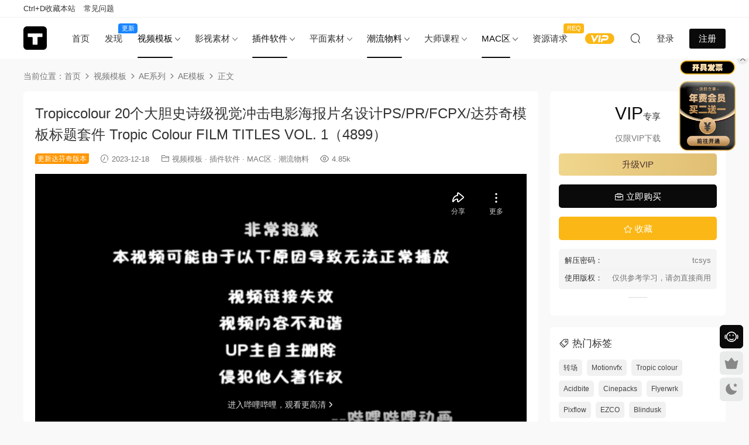

--- FILE ---
content_type: text/html; charset=UTF-8
request_url: https://tucengyun.com/31009.html
body_size: 19676
content:
<!DOCTYPE HTML>
<html lang="zh-Hans">
<head>
  <meta charset="UTF-8">
  <meta http-equiv="X-UA-Compatible" content="IE=edge,chrome=1">
  <meta name="viewport" content="width=device-width,minimum-scale=1.0,maximum-scale=1.0,user-scalable=no"/>
  <meta name="apple-mobile-web-app-title" content="图层云">
  <meta http-equiv="Cache-Control" content="no-siteapp">
    <title>Tropiccolour 20个大胆史诗级视觉冲击电影海报片名设计PS/PR/FCPX/达芬奇模板标题套件 Tropic Colour FILM TITLES VOL. 1（4899） - 图层云</title>
  <meta name="keywords" content="Tropic colour,AE模板,FCPX插件,FCPX标题插件,MAC区,PR模板,PR系列,其他潮流物品,工具素材包,文字标题,潮流物料,视频模板,达芬奇模板">
  <meta name="description" content="https://www.bilibili.com/video/BV1zL4y1v7Rh  &nbsp; 素材说明 Tropic Colour Film Title Presets Vol 1，Tropiccolour 20个大胆史诗级视觉冲击电影片名设计模板标题套件,Tropic Color 与平面设计师 Matt Barretto 合作，为您带...">
    <link rel="shortcut icon" href="https://tp.tucengyun.com/%E7%BD%91%E7%AB%99%E6%96%B0logo.png">
  <script type="text/javascript">var ajaxurl = "https://tucengyun.com/wp-admin/admin-ajax.php",ap_nonce = "b52c698b82",apTemplateUrl = "https://tucengyun.com/wp-content/plugins/anspress-question-answer/templates/js-template";apQuestionID = "0";aplang = {"loading":"\u6b63\u5728\u8f7d\u5165..","sending":"\u53d1\u9001\u8bf7\u6c42","file_size_error":"\u6587\u4ef6\u5927\u5c0f\u5927\u4e8e 0.48 MB","attached_max":"\u60a8\u5df2\u7ecf\u9644\u52a0\u4e86\u5141\u8bb8\u7684\u9644\u4ef6\u7684\u6700\u5927\u6570\u91cf\u3002","commented":"\u5df2\u8bc4\u8bba","comment":"\u6761\u8bc4\u8bba","cancel":"\u53d6\u6d88","update":"\u66f4\u65b0","your_comment":"\u5199\u4e0b\u4f60\u7684\u8bc4\u8bba\u2026","notifications":"\u901a\u77e5","mark_all_seen":"\u6807\u8bb0\u6240\u6709\u4e3a\u53ef\u89c1","search":"\u641c\u7d22","no_permission_comments":"\u62b1\u6b49\uff0c\u60a8\u65e0\u6743\u9605\u8bfb\u8bc4\u8bba\u3002","ajax_events":"Are you sure you want to %s?","ajax_error":{"snackbar":{"success":false,"message":"Something went wrong. Please try again."},"modal":["imageUpload"]}};disable_q_suggestion = "";</script><meta name='robots' content='max-image-preview:large' />
	<style>img:is([sizes="auto" i], [sizes^="auto," i]) { contain-intrinsic-size: 3000px 1500px }</style>
	<link rel='dns-prefetch' href='//cdn.staticfile.net' />
<link rel='stylesheet' id='anspress-fonts-css' href='https://tucengyun.com/wp-content/plugins/anspress-question-answer/templates/css/fonts.css?ver=4.4.4' type='text/css' media='all' />
<link rel='stylesheet' id='anspress-main-css' href='https://tucengyun.com/wp-content/plugins/anspress-question-answer/templates/css/main.css?ver=4.4.4' type='text/css' media='all' />
<style id='anspress-main-inline-css' type='text/css'>

		#anspress .ap-q-cells{
				margin-left: 60px;
		}
		#anspress .ap-a-cells{
				margin-left: 60px;
		}
</style>
<link rel='stylesheet' id='ap-overrides-css' href='https://tucengyun.com/wp-content/plugins/anspress-question-answer/templates/css/overrides.css?v=4.4.4&#038;ver=4.4.4' type='text/css' media='all' />
<style id='classic-theme-styles-inline-css' type='text/css'>
/*! This file is auto-generated */
.wp-block-button__link{color:#fff;background-color:#32373c;border-radius:9999px;box-shadow:none;text-decoration:none;padding:calc(.667em + 2px) calc(1.333em + 2px);font-size:1.125em}.wp-block-file__button{background:#32373c;color:#fff;text-decoration:none}
</style>
<link rel='stylesheet' id='smartideo_css-css' href='https://tucengyun.com/wp-content/plugins/smartideo/static/smartideo.css?ver=2.7.2' type='text/css' media='screen' />
<link rel='stylesheet' id='dripicons-css' href='//cdn.staticfile.net/dripicons/2.0.0/webfont.min.css?ver=2.0.0' type='text/css' media='screen' />
<link rel='stylesheet' id='modown-font-css' href='https://tucengyun.com/wp-content/themes/modown/static/css/iconfont.css?ver=9.7' type='text/css' media='screen' />
<link rel='stylesheet' id='modown-base-css' href='https://tucengyun.com/wp-content/themes/modown/static/css/base.css?ver=9.7' type='text/css' media='screen' />
<script type="text/javascript" src="https://tucengyun.com/wp-includes/js/jquery/jquery.min.js?ver=3.7.1" id="jquery-core-js"></script>
<script type="text/javascript" src="https://tucengyun.com/wp-includes/js/jquery/jquery-migrate.min.js?ver=3.4.1" id="jquery-migrate-js"></script>
<link rel="https://api.w.org/" href="https://tucengyun.com/wp-json/" /><link rel="alternate" title="JSON" type="application/json" href="https://tucengyun.com/wp-json/wp/v2/posts/35368" /><style id="erphpdown-custom">.erphpdown-default, .erphpdown-see{padding: 15px 25px !important;border: none !important;background: #f5f5f5;}.erphpdown-default > legend{display: none !important;}.erphpdown-default .erphpdown-child{border: none !important;background: #e8e8e8;padding: 25px 15px 15px !important;margin: 10px 0 !important;}.erphpdown-default .erphpdown-child > legend{position: absolute;top: 0;background: #d4d4d4;color: #444;padding: 0 8px !important}</style>
<link rel="icon" href="https://tp.tucengyun.com/wp-content/uploads/2022/12/20221214143029746.png" sizes="32x32" />
<link rel="icon" href="https://tp.tucengyun.com/wp-content/uploads/2022/12/20221214143029746.png" sizes="192x192" />
<link rel="apple-touch-icon" href="https://tp.tucengyun.com/wp-content/uploads/2022/12/20221214143029746.png" />
<meta name="msapplication-TileImage" content="https://tp.tucengyun.com/wp-content/uploads/2022/12/20221214143029746.png" />
    <script>var $ = jQuery;</script>
  <style>
  :root{--theme-color: #0a0a0a;--theme-color2: #0a0a0a;--theme-radius: 6px;}  body, .mocat, .mocat:nth-child(2n), .banner-slider{background-color:  !important;}
  .mocat, .home-blogs{padding: 30px 0;}.mocat:nth-child(2n){background: transparent}body.night .mocat:nth-child(2n){background: transparent}.mocat:last-child{padding-bottom: 20px}.nav-main{font-size:15px}    .grids .grid h3 a{height: 40px;-webkit-line-clamp:2;}
    .grids .audio .title{line-height: 25px;}
      .grid > .recommend-tag, .list > .recommend-tag{background: #0a0a0a !important;}
    .grid > .recommend-tag:before, .list > .recommend-tag:before{border-color: transparent transparent #0a0a0a transparent !important;}
  .logo a img{width:40px;height:auto;max-height:100%}@media (max-width: 1024px){.logo a img{width:35px;height:auto;max-height:100%}}.footer{background-color: #000000}.footer{background-image: url(https://tp.tucengyun.com/wp-content/uploads/2024/09/20240923162512119.jpg);background-size: cover;background-position: center;background-repeat: no-repeat;}@media (max-width: 768px){.topbar{display:none}body.has-topbar{margin-top:60px}body.has-topbar .header{top:0}body.has-topbar .search-wrap.show{top:60px}.mocat {padding: 20px 0;}.home-cathumbs + .contents .mocat:first-child {margin-top: 0;}.single-content > .erphpdown-box, .single-content > .erphpdown-box.fixed{display:block !important}body.single .footer-fixed-nav a.special:after{display:none}body.single .footer-fixed-nav a.special i{top:6px;}body{margin-bottom:50px}.sitetips-default{bottom:100px;}
        .rollbar{display: none;}.vip-why{display: none;}.totals{display: none;}}@media (max-width:480px){}</style></head>
<body class="wp-singular post-template-default single single-post postid-35368 single-format-standard wp-theme-modown has-topbar gd-large">
<header class="header">
  <div class="container clearfix">

    
        <div class="logo">
      <a href="https://tucengyun.com" title="图层云"><img src="https://tp.tucengyun.com/%E7%BD%91%E7%AB%99%E6%96%B0logo.png" data-light="https://tp.tucengyun.com/%E7%BD%91%E7%AB%99%E6%96%B0logo.png" data-dark="https://tp.tucengyun.com/%E7%BD%91%E7%AB%99%E6%96%B0logo.png" alt="图层云" /></a>
    </div>

    <ul class="nav-main">
      <li id="menu-item-87694" class="menu-item menu-item-type-custom menu-item-object-custom menu-item-home menu-item-87694"><a href="https://tucengyun.com">首页</a></li>
<li id="menu-item-87693" class="menu-item menu-item-type-custom menu-item-object-custom menu-item-87693"><a href="https://tucengyun.com/new">发现<t style="width:33px;background:#1784ff">更新</t></a></li>
<li id="menu-item-19452" class="menu-item menu-item-type-taxonomy menu-item-object-category current-post-ancestor current-menu-parent current-post-parent menu-item-has-children menu-item-19452"><a href="https://tucengyun.com/category/template">视频模板</a>
<ul class="sub-menu">
	<li id="menu-item-87101" class="menu-item menu-item-type-taxonomy menu-item-object-category current-post-ancestor menu-item-has-children menu-item-87101"><a href="https://tucengyun.com/category/template/aexl">AE系列</a>
	<ul class="sub-menu">
		<li id="menu-item-14" class="menu-item menu-item-type-taxonomy menu-item-object-category current-post-ancestor current-menu-parent current-post-parent menu-item-has-children menu-item-14"><a href="https://tucengyun.com/category/template/aexl/ae-template">AE模板</a>
		<ul class="sub-menu">
			<li id="menu-item-22" class="menu-item menu-item-type-taxonomy menu-item-object-category current-post-ancestor current-menu-parent current-post-parent menu-item-22"><a href="https://tucengyun.com/category/template/aexl/ae-template/text-title">文字标题</a></li>
			<li id="menu-item-7958" class="menu-item menu-item-type-taxonomy menu-item-object-category menu-item-7958"><a href="https://tucengyun.com/category/template/aexl/ae-template/tiktok-packaging">抖音包装</a></li>
			<li id="menu-item-21" class="menu-item menu-item-type-taxonomy menu-item-object-category menu-item-21"><a href="https://tucengyun.com/category/template/aexl/ae-template/hud-high-tech">HUD高科技</a></li>
			<li id="menu-item-26" class="menu-item menu-item-type-taxonomy menu-item-object-category menu-item-26"><a href="https://tucengyun.com/category/template/aexl/ae-template/opening-title">开场片头</a></li>
			<li id="menu-item-25" class="menu-item menu-item-type-taxonomy menu-item-object-category menu-item-25"><a href="https://tucengyun.com/category/template/aexl/ae-template/logo-display">LOGO展示</a></li>
			<li id="menu-item-23" class="menu-item menu-item-type-taxonomy menu-item-object-category menu-item-23"><a href="https://tucengyun.com/category/template/aexl/ae-template/photo-album">照片相册</a></li>
			<li id="menu-item-27" class="menu-item menu-item-type-taxonomy menu-item-object-category menu-item-27"><a href="https://tucengyun.com/category/template/aexl/ae-template/mg-animation">MG动画</a></li>
			<li id="menu-item-24" class="menu-item menu-item-type-taxonomy menu-item-object-category current-post-ancestor current-menu-parent current-post-parent menu-item-24"><a href="https://tucengyun.com/category/template/aexl/ae-template/tool-material-package">工具素材包</a></li>
			<li id="menu-item-98136" class="menu-item menu-item-type-taxonomy menu-item-object-category menu-item-98136"><a href="https://tucengyun.com/category/template/aexl/ae-template/ae-transition">转场过渡</a></li>
		</ul>
</li>
		<li id="menu-item-87361" class="menu-item menu-item-type-taxonomy menu-item-object-category menu-item-has-children menu-item-87361"><a href="https://tucengyun.com/category/template/aexl/man-cut-material">剪辑工程</a>
		<ul class="sub-menu">
			<li id="menu-item-89139" class="menu-item menu-item-type-taxonomy menu-item-object-category menu-item-89139"><a href="https://tucengyun.com/category/template/aexl/man-cut-material/ae-project-files">AE工程</a></li>
			<li id="menu-item-89138" class="menu-item menu-item-type-taxonomy menu-item-object-category menu-item-89138"><a href="https://tucengyun.com/category/template/aexl/man-cut-material/ae-editing-package">AE编辑包</a></li>
		</ul>
</li>
		<li id="menu-item-87102" class="menu-item menu-item-type-taxonomy menu-item-object-category menu-item-87102"><a href="https://tucengyun.com/category/template/aexl/ae%e9%a2%84%e8%ae%be">AE预设</a></li>
	</ul>
</li>
	<li id="menu-item-6768" class="menu-item menu-item-type-taxonomy menu-item-object-category current-post-ancestor current-menu-parent current-post-parent menu-item-has-children menu-item-6768"><a href="https://tucengyun.com/category/template/pr-series">PR系列</a>
	<ul class="sub-menu">
		<li id="menu-item-6767" class="menu-item menu-item-type-taxonomy menu-item-object-category current-post-ancestor current-menu-parent current-post-parent menu-item-6767"><a href="https://tucengyun.com/category/template/pr-series/pr-template">PR模板</a></li>
		<li id="menu-item-6769" class="menu-item menu-item-type-taxonomy menu-item-object-category menu-item-6769"><a href="https://tucengyun.com/category/template/pr-series/pr-transition">PR转场</a></li>
		<li id="menu-item-6925" class="menu-item menu-item-type-taxonomy menu-item-object-category menu-item-6925"><a href="https://tucengyun.com/category/template/pr-series/pr-presupposition">PR预设</a></li>
	</ul>
</li>
	<li id="menu-item-58561" class="menu-item menu-item-type-taxonomy menu-item-object-category current-post-ancestor menu-item-has-children menu-item-58561"><a href="https://tucengyun.com/category/template/davinci-resolve">达芬奇系列</a>
	<ul class="sub-menu">
		<li id="menu-item-39861" class="menu-item menu-item-type-taxonomy menu-item-object-category current-post-ancestor current-menu-parent current-post-parent menu-item-39861"><a href="https://tucengyun.com/category/template/davinci-resolve/davinci-resolve-templates">达芬奇模板</a></li>
		<li id="menu-item-57045" class="menu-item menu-item-type-taxonomy menu-item-object-category menu-item-57045"><a href="https://tucengyun.com/category/template/davinci-resolve/davinci-resolve-macros">达芬奇预设</a></li>
	</ul>
</li>
	<li id="menu-item-57189" class="menu-item menu-item-type-taxonomy menu-item-object-category menu-item-57189"><a href="https://tucengyun.com/category/template/%e5%89%aa%e6%98%a0%e6%a8%a1%e6%9d%bf">剪映模板</a></li>
	<li id="menu-item-94765" class="menu-item menu-item-type-taxonomy menu-item-object-category menu-item-94765"><a href="https://tucengyun.com/category/template/touch-designer-project">TD源文件</a></li>
</ul>
</li>
<li id="menu-item-8282" class="menu-item menu-item-type-taxonomy menu-item-object-category menu-item-has-children menu-item-8282"><a href="https://tucengyun.com/category/film-material">影视素材</a>
<ul class="sub-menu">
	<li id="menu-item-31" class="menu-item menu-item-type-taxonomy menu-item-object-category menu-item-31"><a href="https://tucengyun.com/category/film-material/video-material">视频素材</a></li>
	<li id="menu-item-30" class="menu-item menu-item-type-taxonomy menu-item-object-category menu-item-has-children menu-item-30"><a href="https://tucengyun.com/category/film-material/sound-effects-music">音效/配乐</a>
	<ul class="sub-menu">
		<li id="menu-item-87180" class="menu-item menu-item-type-taxonomy menu-item-object-category menu-item-87180"><a href="https://tucengyun.com/category/film-material/sound-effects-music/%e9%9f%b3%e6%95%88">音效</a></li>
		<li id="menu-item-87181" class="menu-item menu-item-type-taxonomy menu-item-object-category menu-item-87181"><a href="https://tucengyun.com/category/film-material/sound-effects-music/music">配乐</a></li>
	</ul>
</li>
	<li id="menu-item-2947" class="menu-item menu-item-type-taxonomy menu-item-object-category menu-item-has-children menu-item-2947"><a href="https://tucengyun.com/category/film-material/color-preset">调色预设</a>
	<ul class="sub-menu">
		<li id="menu-item-42264" class="menu-item menu-item-type-taxonomy menu-item-object-category menu-item-42264"><a href="https://tucengyun.com/category/film-material/color-preset/luts">LUTS</a></li>
		<li id="menu-item-42265" class="menu-item menu-item-type-taxonomy menu-item-object-category menu-item-42265"><a href="https://tucengyun.com/category/film-material/color-preset/powergrade">PowerGrade</a></li>
		<li id="menu-item-62083" class="menu-item menu-item-type-taxonomy menu-item-object-category menu-item-62083"><a href="https://tucengyun.com/category/film-material/color-preset/dctl">DCTL</a></li>
	</ul>
</li>
	<li id="menu-item-49219" class="menu-item menu-item-type-taxonomy menu-item-object-category menu-item-49219"><a href="https://tucengyun.com/category/film-material/%e7%81%b0%e7%89%87%e7%b4%a0%e6%9d%90">灰片素材</a></li>
	<li id="menu-item-29" class="menu-item menu-item-type-taxonomy menu-item-object-category menu-item-has-children menu-item-29"><a href="https://tucengyun.com/category/film-material/model-material/3d-model">模型材质</a>
	<ul class="sub-menu">
		<li id="menu-item-2948" class="menu-item menu-item-type-taxonomy menu-item-object-category menu-item-2948"><a href="https://tucengyun.com/category/film-material/model-material/c4d-material">C4D材质</a></li>
		<li id="menu-item-8283" class="menu-item menu-item-type-taxonomy menu-item-object-category menu-item-8283"><a href="https://tucengyun.com/category/film-material/model-material/3d-model">3D模型</a></li>
	</ul>
</li>
	<li id="menu-item-21698" class="menu-item menu-item-type-taxonomy menu-item-object-category menu-item-21698"><a href="https://tucengyun.com/category/film-material/green-screen">绿幕素材</a></li>
</ul>
</li>
<li id="menu-item-77720" class="menu-item menu-item-type-taxonomy menu-item-object-category current-post-ancestor menu-item-has-children menu-item-77720"><a href="https://tucengyun.com/category/plug-in-software">插件软件</a>
<ul class="sub-menu">
	<li id="menu-item-15" class="menu-item menu-item-type-taxonomy menu-item-object-category current-post-ancestor menu-item-has-children menu-item-15"><a href="https://tucengyun.com/category/plug-in-software/plug">插件</a>
	<ul class="sub-menu">
		<li id="menu-item-37833" class="menu-item menu-item-type-taxonomy menu-item-object-category current-post-ancestor current-menu-parent current-post-parent menu-item-has-children menu-item-37833"><a href="https://tucengyun.com/category/plug-in-software/plug/fcpx%e6%8f%92%e4%bb%b6">FCPX插件</a>
		<ul class="sub-menu">
			<li id="menu-item-37836" class="menu-item menu-item-type-taxonomy menu-item-object-category menu-item-37836"><a href="https://tucengyun.com/category/plug-in-software/plug/fcpx%e6%8f%92%e4%bb%b6/%e6%95%88%e6%9e%9c%e6%8f%92%e4%bb%b6">FCPX效果插件</a></li>
			<li id="menu-item-37837" class="menu-item menu-item-type-taxonomy menu-item-object-category menu-item-37837"><a href="https://tucengyun.com/category/plug-in-software/plug/fcpx%e6%8f%92%e4%bb%b6/fcpx%e8%bd%ac%e5%9c%ba%e6%8f%92%e4%bb%b6">FCPX转场插件</a></li>
			<li id="menu-item-37838" class="menu-item menu-item-type-taxonomy menu-item-object-category current-post-ancestor current-menu-parent current-post-parent menu-item-37838"><a href="https://tucengyun.com/category/plug-in-software/plug/fcpx%e6%8f%92%e4%bb%b6/fcpx%e6%a0%87%e9%a2%98%e6%8f%92%e4%bb%b6">FCPX标题插件</a></li>
			<li id="menu-item-37839" class="menu-item menu-item-type-taxonomy menu-item-object-category menu-item-37839"><a href="https://tucengyun.com/category/plug-in-software/plug/fcpx%e6%8f%92%e4%bb%b6/fcpx%e8%b0%83%e8%89%b2%e6%8f%92%e4%bb%b6">FCPX调色插件</a></li>
			<li id="menu-item-37840" class="menu-item menu-item-type-taxonomy menu-item-object-category menu-item-37840"><a href="https://tucengyun.com/category/plug-in-software/plug/fcpx%e6%8f%92%e4%bb%b6/fcpx%e5%8f%91%e7%94%9f%e5%99%a8%e6%8f%92%e4%bb%b6">FCPX发生器插件</a></li>
		</ul>
</li>
		<li id="menu-item-18" class="menu-item menu-item-type-taxonomy menu-item-object-category menu-item-18"><a href="https://tucengyun.com/category/plug-in-software/plug/ae-plug">AE插件</a></li>
		<li id="menu-item-737" class="menu-item menu-item-type-taxonomy menu-item-object-category menu-item-737"><a href="https://tucengyun.com/category/plug-in-software/plug/pr-plug">PR插件</a></li>
		<li id="menu-item-49465" class="menu-item menu-item-type-taxonomy menu-item-object-category menu-item-49465"><a href="https://tucengyun.com/category/plug-in-software/plug/davinci-resolve-plugin">达芬奇插件</a></li>
		<li id="menu-item-6015" class="menu-item menu-item-type-taxonomy menu-item-object-category menu-item-6015"><a href="https://tucengyun.com/category/plug-in-software/plug/ps-plug">PS插件</a></li>
		<li id="menu-item-76298" class="menu-item menu-item-type-taxonomy menu-item-object-category menu-item-76298"><a href="https://tucengyun.com/category/plug-in-software/plug/blender-plug">Blender插件</a></li>
		<li id="menu-item-20" class="menu-item menu-item-type-taxonomy menu-item-object-category menu-item-20"><a href="https://tucengyun.com/category/plug-in-software/plug/c4d-plug">C4D插件</a></li>
		<li id="menu-item-735" class="menu-item menu-item-type-taxonomy menu-item-object-category menu-item-735"><a href="https://tucengyun.com/category/plug-in-software/plug/cad-plug">CAD插件</a></li>
	</ul>
</li>
	<li id="menu-item-37" class="menu-item menu-item-type-taxonomy menu-item-object-category menu-item-has-children menu-item-37"><a href="https://tucengyun.com/category/plug-in-software/software">软件</a>
	<ul class="sub-menu">
		<li id="menu-item-38" class="menu-item menu-item-type-taxonomy menu-item-object-category menu-item-38"><a href="https://tucengyun.com/category/plug-in-software/software/adobe">Adobe</a></li>
		<li id="menu-item-52841" class="menu-item menu-item-type-taxonomy menu-item-object-category menu-item-52841"><a href="https://tucengyun.com/category/plug-in-software/software/%e8%be%be%e8%8a%ac%e5%a5%87">达芬奇</a></li>
		<li id="menu-item-81035" class="menu-item menu-item-type-taxonomy menu-item-object-category menu-item-81035"><a href="https://tucengyun.com/category/mac%e5%8c%ba/mac%e8%bd%af%e4%bb%b6/fcpx-mac%e8%bd%af%e4%bb%b6">FCPX</a></li>
		<li id="menu-item-105053" class="menu-item menu-item-type-taxonomy menu-item-object-category menu-item-105053"><a href="https://tucengyun.com/category/plug-in-software/capture-one">Capture One</a></li>
		<li id="menu-item-3610" class="menu-item menu-item-type-taxonomy menu-item-object-category menu-item-3610"><a href="https://tucengyun.com/category/plug-in-software/software/office">Office</a></li>
		<li id="menu-item-3611" class="menu-item menu-item-type-taxonomy menu-item-object-category menu-item-3611"><a href="https://tucengyun.com/category/plug-in-software/software/cad">CAD</a></li>
		<li id="menu-item-4044" class="menu-item menu-item-type-taxonomy menu-item-object-category menu-item-4044"><a href="https://tucengyun.com/category/plug-in-software/software/c4d">C4D</a></li>
		<li id="menu-item-5574" class="menu-item menu-item-type-taxonomy menu-item-object-category menu-item-5574"><a href="https://tucengyun.com/category/plug-in-software/software/3dstudiomax">3Dmax</a></li>
	</ul>
</li>
</ul>
</li>
<li id="menu-item-43663" class="menu-item menu-item-type-taxonomy menu-item-object-category menu-item-has-children menu-item-43663"><a href="https://tucengyun.com/category/%e5%b9%b3%e9%9d%a2%e7%b4%a0%e6%9d%90">平面素材</a>
<ul class="sub-menu">
	<li id="menu-item-28" class="menu-item menu-item-type-taxonomy menu-item-object-category menu-item-has-children menu-item-28"><a href="https://tucengyun.com/category/%e5%b9%b3%e9%9d%a2%e7%b4%a0%e6%9d%90/plane-material">平面图形</a>
	<ul class="sub-menu">
		<li id="menu-item-61908" class="menu-item menu-item-type-taxonomy menu-item-object-category menu-item-61908"><a href="https://tucengyun.com/category/%e5%b9%b3%e9%9d%a2%e7%b4%a0%e6%9d%90/plane-material/%e5%8f%a0%e5%8a%a0%e7%ba%b9%e7%90%86">叠加纹理</a></li>
		<li id="menu-item-8219" class="menu-item menu-item-type-taxonomy menu-item-object-category menu-item-8219"><a href="https://tucengyun.com/category/%e5%b9%b3%e9%9d%a2%e7%b4%a0%e6%9d%90/plane-material/poster-flyer">海报传单</a></li>
		<li id="menu-item-7037" class="menu-item menu-item-type-taxonomy menu-item-object-category menu-item-7037"><a href="https://tucengyun.com/category/%e5%b9%b3%e9%9d%a2%e7%b4%a0%e6%9d%90/plane-material/vector-material">矢量素材</a></li>
		<li id="menu-item-8234" class="menu-item menu-item-type-taxonomy menu-item-object-category menu-item-8234"><a href="https://tucengyun.com/category/%e5%b9%b3%e9%9d%a2%e7%b4%a0%e6%9d%90/plane-material/logo-template">LOGO模板</a></li>
		<li id="menu-item-8218" class="menu-item menu-item-type-taxonomy menu-item-object-category menu-item-8218"><a href="https://tucengyun.com/category/%e5%b9%b3%e9%9d%a2%e7%b4%a0%e6%9d%90/plane-material/magazine-album">杂志画册</a></li>
		<li id="menu-item-8220" class="menu-item menu-item-type-taxonomy menu-item-object-category menu-item-8220"><a href="https://tucengyun.com/category/%e5%b9%b3%e9%9d%a2%e7%b4%a0%e6%9d%90/plane-material/greeting-card">贺卡卡片</a></li>
		<li id="menu-item-8235" class="menu-item menu-item-type-taxonomy menu-item-object-category menu-item-8235"><a href="https://tucengyun.com/category/%e5%b9%b3%e9%9d%a2%e7%b4%a0%e6%9d%90/plane-material/hand-painted-illustration">手绘插画</a></li>
		<li id="menu-item-11577" class="menu-item menu-item-type-taxonomy menu-item-object-category menu-item-11577"><a href="https://tucengyun.com/category/%e5%b9%b3%e9%9d%a2%e7%b4%a0%e6%9d%90/plane-material/background-texture">背景纹理</a></li>
	</ul>
</li>
	<li id="menu-item-87616" class="menu-item menu-item-type-taxonomy menu-item-object-category menu-item-has-children menu-item-87616"><a href="https://tucengyun.com/category/%e5%b9%b3%e9%9d%a2%e7%b4%a0%e6%9d%90/photo-toning-presets">照片调色</a>
	<ul class="sub-menu">
		<li id="menu-item-8802" class="menu-item menu-item-type-taxonomy menu-item-object-category menu-item-8802"><a href="https://tucengyun.com/category/%e5%b9%b3%e9%9d%a2%e7%b4%a0%e6%9d%90/photo-toning-presets/lightroom-presets">Lightroom 预设</a></li>
		<li id="menu-item-57156" class="menu-item menu-item-type-taxonomy menu-item-object-category menu-item-57156"><a href="https://tucengyun.com/category/%e5%b9%b3%e9%9d%a2%e7%b4%a0%e6%9d%90/photo-toning-presets/capture-one-presets">Capture One 预设</a></li>
	</ul>
</li>
	<li id="menu-item-8227" class="menu-item menu-item-type-taxonomy menu-item-object-category menu-item-has-children menu-item-8227"><a href="https://tucengyun.com/category/%e5%b9%b3%e9%9d%a2%e7%b4%a0%e6%9d%90/fonts">字体</a>
	<ul class="sub-menu">
		<li id="menu-item-8807" class="menu-item menu-item-type-taxonomy menu-item-object-category menu-item-8807"><a href="https://tucengyun.com/category/%e5%b9%b3%e9%9d%a2%e7%b4%a0%e6%9d%90/fonts/english-fonts">英文字体</a></li>
		<li id="menu-item-8808" class="menu-item menu-item-type-taxonomy menu-item-object-category menu-item-8808"><a href="https://tucengyun.com/category/%e5%b9%b3%e9%9d%a2%e7%b4%a0%e6%9d%90/fonts/chinese-fonts">中文字体</a></li>
	</ul>
</li>
	<li id="menu-item-8228" class="menu-item menu-item-type-taxonomy menu-item-object-category menu-item-has-children menu-item-8228"><a href="https://tucengyun.com/category/%e5%b9%b3%e9%9d%a2%e7%b4%a0%e6%9d%90/mockups">样机</a>
	<ul class="sub-menu">
		<li id="menu-item-77112" class="menu-item menu-item-type-taxonomy menu-item-object-category menu-item-77112"><a href="https://tucengyun.com/category/%e5%b9%b3%e9%9d%a2%e7%b4%a0%e6%9d%90/mockups/%e7%89%b9%e6%95%88%e6%a0%b7%e6%9c%ba">特效样机</a></li>
		<li id="menu-item-8229" class="menu-item menu-item-type-taxonomy menu-item-object-category menu-item-has-children menu-item-8229"><a href="https://tucengyun.com/category/%e5%b9%b3%e9%9d%a2%e7%b4%a0%e6%9d%90/mockups/packing-mockups">包装样机</a>
		<ul class="sub-menu">
			<li id="menu-item-19491" class="menu-item menu-item-type-taxonomy menu-item-object-category menu-item-19491"><a href="https://tucengyun.com/category/%e5%b9%b3%e9%9d%a2%e7%b4%a0%e6%9d%90/mockups/packing-mockups/packing-box">包装盒</a></li>
			<li id="menu-item-19492" class="menu-item menu-item-type-taxonomy menu-item-object-category menu-item-19492"><a href="https://tucengyun.com/category/%e5%b9%b3%e9%9d%a2%e7%b4%a0%e6%9d%90/mockups/packing-mockups/cosmetic">化妆品</a></li>
			<li id="menu-item-19503" class="menu-item menu-item-type-taxonomy menu-item-object-category menu-item-19503"><a href="https://tucengyun.com/category/%e5%b9%b3%e9%9d%a2%e7%b4%a0%e6%9d%90/mockups/packing-mockups/beer-bottle-packing-mockups">易拉罐</a></li>
			<li id="menu-item-19493" class="menu-item menu-item-type-taxonomy menu-item-object-category menu-item-19493"><a href="https://tucengyun.com/category/%e5%b9%b3%e9%9d%a2%e7%b4%a0%e6%9d%90/mockups/packing-mockups/beer-bottle">瓶装样机</a></li>
			<li id="menu-item-19490" class="menu-item menu-item-type-taxonomy menu-item-object-category menu-item-19490"><a href="https://tucengyun.com/category/%e5%b9%b3%e9%9d%a2%e7%b4%a0%e6%9d%90/mockups/packing-mockups/other-packaging">其他包装</a></li>
		</ul>
</li>
		<li id="menu-item-8215" class="menu-item menu-item-type-taxonomy menu-item-object-category menu-item-has-children menu-item-8215"><a href="https://tucengyun.com/category/%e5%b9%b3%e9%9d%a2%e7%b4%a0%e6%9d%90/mockups/clothing-mockups">服装样机</a>
		<ul class="sub-menu">
			<li id="menu-item-19485" class="menu-item menu-item-type-taxonomy menu-item-object-category menu-item-19485"><a href="https://tucengyun.com/category/%e5%b9%b3%e9%9d%a2%e7%b4%a0%e6%9d%90/mockups/clothing-mockups/face-mask">口罩</a></li>
			<li id="menu-item-19497" class="menu-item menu-item-type-taxonomy menu-item-object-category menu-item-19497"><a href="https://tucengyun.com/category/%e5%b9%b3%e9%9d%a2%e7%b4%a0%e6%9d%90/mockups/clothing-mockups/coat">外套</a></li>
			<li id="menu-item-19484" class="menu-item menu-item-type-taxonomy menu-item-object-category menu-item-19484"><a href="https://tucengyun.com/category/%e5%b9%b3%e9%9d%a2%e7%b4%a0%e6%9d%90/mockups/clothing-mockups/t-shirt">T恤</a></li>
			<li id="menu-item-19498" class="menu-item menu-item-type-taxonomy menu-item-object-category menu-item-19498"><a href="https://tucengyun.com/category/%e5%b9%b3%e9%9d%a2%e7%b4%a0%e6%9d%90/mockups/clothing-mockups/pants">裤子</a></li>
		</ul>
</li>
		<li id="menu-item-8231" class="menu-item menu-item-type-taxonomy menu-item-object-category menu-item-8231"><a href="https://tucengyun.com/category/%e5%b9%b3%e9%9d%a2%e7%b4%a0%e6%9d%90/mockups/branding-mockups">品牌样机</a></li>
		<li id="menu-item-8216" class="menu-item menu-item-type-taxonomy menu-item-object-category menu-item-has-children menu-item-8216"><a href="https://tucengyun.com/category/%e5%b9%b3%e9%9d%a2%e7%b4%a0%e6%9d%90/mockups/device-mockups">设备样机</a>
		<ul class="sub-menu">
			<li id="menu-item-19501" class="menu-item menu-item-type-taxonomy menu-item-object-category menu-item-19501"><a href="https://tucengyun.com/category/%e5%b9%b3%e9%9d%a2%e7%b4%a0%e6%9d%90/mockups/device-mockups/mobile-phone-mockup">手机样机</a></li>
			<li id="menu-item-19500" class="menu-item menu-item-type-taxonomy menu-item-object-category menu-item-19500"><a href="https://tucengyun.com/category/%e5%b9%b3%e9%9d%a2%e7%b4%a0%e6%9d%90/mockups/device-mockups/ablet">平板电脑</a></li>
			<li id="menu-item-19502" class="menu-item menu-item-type-taxonomy menu-item-object-category menu-item-19502"><a href="https://tucengyun.com/category/%e5%b9%b3%e9%9d%a2%e7%b4%a0%e6%9d%90/mockups/device-mockups/pc-mockups">电脑样机</a></li>
		</ul>
</li>
		<li id="menu-item-8232" class="menu-item menu-item-type-taxonomy menu-item-object-category menu-item-8232"><a href="https://tucengyun.com/category/%e5%b9%b3%e9%9d%a2%e7%b4%a0%e6%9d%90/mockups/scene-mockups">场景样机</a></li>
		<li id="menu-item-8217" class="menu-item menu-item-type-taxonomy menu-item-object-category menu-item-8217"><a href="https://tucengyun.com/category/%e5%b9%b3%e9%9d%a2%e7%b4%a0%e6%9d%90/mockups/design-prototype">设计样机</a></li>
		<li id="menu-item-8230" class="menu-item menu-item-type-taxonomy menu-item-object-category menu-item-has-children menu-item-8230"><a href="https://tucengyun.com/category/%e5%b9%b3%e9%9d%a2%e7%b4%a0%e6%9d%90/mockups/printing-mockups">印刷品样机</a>
		<ul class="sub-menu">
			<li id="menu-item-19486" class="menu-item menu-item-type-taxonomy menu-item-object-category menu-item-19486"><a href="https://tucengyun.com/category/%e5%b9%b3%e9%9d%a2%e7%b4%a0%e6%9d%90/mockups/printing-mockups/flyer-mockups">传单</a></li>
			<li id="menu-item-19504" class="menu-item menu-item-type-taxonomy menu-item-object-category menu-item-19504"><a href="https://tucengyun.com/category/%e5%b9%b3%e9%9d%a2%e7%b4%a0%e6%9d%90/mockups/printing-mockups/book-mockup">图书样机</a></li>
			<li id="menu-item-19505" class="menu-item menu-item-type-taxonomy menu-item-object-category menu-item-19505"><a href="https://tucengyun.com/category/%e5%b9%b3%e9%9d%a2%e7%b4%a0%e6%9d%90/mockups/printing-mockups/brochure-mockup">宣传册样机</a></li>
			<li id="menu-item-19506" class="menu-item menu-item-type-taxonomy menu-item-object-category menu-item-19506"><a href="https://tucengyun.com/category/%e5%b9%b3%e9%9d%a2%e7%b4%a0%e6%9d%90/mockups/printing-mockups/cover-mockup">封面样机</a></li>
			<li id="menu-item-19507" class="menu-item menu-item-type-taxonomy menu-item-object-category menu-item-19507"><a href="https://tucengyun.com/category/%e5%b9%b3%e9%9d%a2%e7%b4%a0%e6%9d%90/mockups/printing-mockups/magazine-mockup">杂志样机</a></li>
			<li id="menu-item-19508" class="menu-item menu-item-type-taxonomy menu-item-object-category menu-item-19508"><a href="https://tucengyun.com/category/%e5%b9%b3%e9%9d%a2%e7%b4%a0%e6%9d%90/mockups/printing-mockups/poster-mockup">海报样机</a></li>
			<li id="menu-item-19487" class="menu-item menu-item-type-taxonomy menu-item-object-category menu-item-19487"><a href="https://tucengyun.com/category/%e5%b9%b3%e9%9d%a2%e7%b4%a0%e6%9d%90/mockups/printing-mockups/other-printed-matter">其他印刷品</a></li>
		</ul>
</li>
		<li id="menu-item-19494" class="menu-item menu-item-type-taxonomy menu-item-object-category menu-item-has-children menu-item-19494"><a href="https://tucengyun.com/category/%e5%b9%b3%e9%9d%a2%e7%b4%a0%e6%9d%90/mockups/advertising-mockups">广告样机</a>
		<ul class="sub-menu">
			<li id="menu-item-19495" class="menu-item menu-item-type-taxonomy menu-item-object-category menu-item-19495"><a href="https://tucengyun.com/category/%e5%b9%b3%e9%9d%a2%e7%b4%a0%e6%9d%90/mockups/advertising-mockups/roll-up-banner">易拉宝</a></li>
			<li id="menu-item-19496" class="menu-item menu-item-type-taxonomy menu-item-object-category menu-item-19496"><a href="https://tucengyun.com/category/%e5%b9%b3%e9%9d%a2%e7%b4%a0%e6%9d%90/mockups/advertising-mockups/car-advertising">汽车广告</a></li>
			<li id="menu-item-19488" class="menu-item menu-item-type-taxonomy menu-item-object-category menu-item-19488"><a href="https://tucengyun.com/category/%e5%b9%b3%e9%9d%a2%e7%b4%a0%e6%9d%90/mockups/advertising-mockups/road-advertising">公路广告</a></li>
			<li id="menu-item-19489" class="menu-item menu-item-type-taxonomy menu-item-object-category menu-item-19489"><a href="https://tucengyun.com/category/%e5%b9%b3%e9%9d%a2%e7%b4%a0%e6%9d%90/mockups/advertising-mockups/other-ads">其他广告</a></li>
		</ul>
</li>
		<li id="menu-item-19499" class="menu-item menu-item-type-taxonomy menu-item-object-category menu-item-19499"><a href="https://tucengyun.com/category/%e5%b9%b3%e9%9d%a2%e7%b4%a0%e6%9d%90/mockups/frame-mockups">画框样机</a></li>
	</ul>
</li>
	<li id="menu-item-8213" class="menu-item menu-item-type-taxonomy menu-item-object-category menu-item-has-children menu-item-8213"><a href="https://tucengyun.com/category/%e5%b9%b3%e9%9d%a2%e7%b4%a0%e6%9d%90/add-ons/brushes">笔刷</a>
	<ul class="sub-menu">
		<li id="menu-item-13565" class="menu-item menu-item-type-taxonomy menu-item-object-category menu-item-13565"><a href="https://tucengyun.com/category/%e5%b9%b3%e9%9d%a2%e7%b4%a0%e6%9d%90/add-ons/brushes/psai-brushes">PS笔刷</a></li>
		<li id="menu-item-13570" class="menu-item menu-item-type-taxonomy menu-item-object-category menu-item-13570"><a href="https://tucengyun.com/category/%e5%b9%b3%e9%9d%a2%e7%b4%a0%e6%9d%90/add-ons/brushes/ai-brushes">AI笔刷</a></li>
		<li id="menu-item-13564" class="menu-item menu-item-type-taxonomy menu-item-object-category menu-item-13564"><a href="https://tucengyun.com/category/%e5%b9%b3%e9%9d%a2%e7%b4%a0%e6%9d%90/add-ons/brushes/procreateai-brushes">Procreate笔刷</a></li>
	</ul>
</li>
	<li id="menu-item-62199" class="menu-item menu-item-type-taxonomy menu-item-object-category menu-item-has-children menu-item-62199"><a href="https://tucengyun.com/category/%e5%b9%b3%e9%9d%a2%e7%b4%a0%e6%9d%90/%e5%b9%bb%e7%81%af%e7%89%87%e6%a8%a1%e6%9d%bf">幻灯片模板</a>
	<ul class="sub-menu">
		<li id="menu-item-8284" class="menu-item menu-item-type-taxonomy menu-item-object-category menu-item-8284"><a href="https://tucengyun.com/category/%e5%b9%b3%e9%9d%a2%e7%b4%a0%e6%9d%90/%e5%b9%bb%e7%81%af%e7%89%87%e6%a8%a1%e6%9d%bf/ppt-template">PPT模板</a></li>
		<li id="menu-item-62200" class="menu-item menu-item-type-taxonomy menu-item-object-category menu-item-62200"><a href="https://tucengyun.com/category/%e5%b9%b3%e9%9d%a2%e7%b4%a0%e6%9d%90/%e5%b9%bb%e7%81%af%e7%89%87%e6%a8%a1%e6%9d%bf/keynote">Keynote模板</a></li>
		<li id="menu-item-72427" class="menu-item menu-item-type-taxonomy menu-item-object-category menu-item-72427"><a href="https://tucengyun.com/category/%e5%b9%b3%e9%9d%a2%e7%b4%a0%e6%9d%90/%e5%b9%bb%e7%81%af%e7%89%87%e6%a8%a1%e6%9d%bf/slide%e6%a8%a1%e6%9d%bf">Slide模板</a></li>
	</ul>
</li>
	<li id="menu-item-102948" class="menu-item menu-item-type-taxonomy menu-item-object-category menu-item-102948"><a href="https://tucengyun.com/category/%e5%b9%b3%e9%9d%a2%e7%b4%a0%e6%9d%90/figma">Figma专区</a></li>
	<li id="menu-item-8179" class="menu-item menu-item-type-taxonomy menu-item-object-category menu-item-has-children menu-item-8179"><a href="https://tucengyun.com/category/%e5%b9%b3%e9%9d%a2%e7%b4%a0%e6%9d%90/add-ons">其他</a>
	<ul class="sub-menu">
		<li id="menu-item-56613" class="menu-item menu-item-type-taxonomy menu-item-object-category menu-item-56613"><a href="https://tucengyun.com/category/%e5%b9%b3%e9%9d%a2%e7%b4%a0%e6%9d%90/add-ons/actions">动作</a></li>
		<li id="menu-item-8803" class="menu-item menu-item-type-taxonomy menu-item-object-category menu-item-8803"><a href="https://tucengyun.com/category/%e5%b9%b3%e9%9d%a2%e7%b4%a0%e6%9d%90/add-ons/layers-style">样式</a></li>
		<li id="menu-item-8226" class="menu-item menu-item-type-taxonomy menu-item-object-category menu-item-has-children menu-item-8226"><a href="https://tucengyun.com/category/%e5%b9%b3%e9%9d%a2%e7%b4%a0%e6%9d%90/black-and-white-icon">图标</a>
		<ul class="sub-menu">
			<li id="menu-item-8811" class="menu-item menu-item-type-taxonomy menu-item-object-category menu-item-8811"><a href="https://tucengyun.com/category/%e5%b9%b3%e9%9d%a2%e7%b4%a0%e6%9d%90/black-and-white-icon/monochrome-icon">黑白图标</a></li>
			<li id="menu-item-8810" class="menu-item menu-item-type-taxonomy menu-item-object-category menu-item-8810"><a href="https://tucengyun.com/category/%e5%b9%b3%e9%9d%a2%e7%b4%a0%e6%9d%90/black-and-white-icon/color-icon">彩色图标</a></li>
		</ul>
</li>
		<li id="menu-item-20279" class="menu-item menu-item-type-taxonomy menu-item-object-category menu-item-has-children menu-item-20279"><a href="https://tucengyun.com/category/%e5%b9%b3%e9%9d%a2%e7%b4%a0%e6%9d%90/3d-assets">3D资产</a>
		<ul class="sub-menu">
			<li id="menu-item-20280" class="menu-item menu-item-type-taxonomy menu-item-object-category menu-item-20280"><a href="https://tucengyun.com/category/%e5%b9%b3%e9%9d%a2%e7%b4%a0%e6%9d%90/3d-assets/3d-icons">3D图标</a></li>
			<li id="menu-item-20281" class="menu-item menu-item-type-taxonomy menu-item-object-category menu-item-20281"><a href="https://tucengyun.com/category/%e5%b9%b3%e9%9d%a2%e7%b4%a0%e6%9d%90/3d-assets/3d-characters">3D人物</a></li>
			<li id="menu-item-20282" class="menu-item menu-item-type-taxonomy menu-item-object-category menu-item-20282"><a href="https://tucengyun.com/category/%e5%b9%b3%e9%9d%a2%e7%b4%a0%e6%9d%90/3d-assets/3d-illustrations">3D插画</a></li>
			<li id="menu-item-20283" class="menu-item menu-item-type-taxonomy menu-item-object-category menu-item-20283"><a href="https://tucengyun.com/category/%e5%b9%b3%e9%9d%a2%e7%b4%a0%e6%9d%90/3d-assets/3d-mockups">3D样机</a></li>
		</ul>
</li>
		<li id="menu-item-8221" class="menu-item menu-item-type-taxonomy menu-item-object-category menu-item-has-children menu-item-8221"><a href="https://tucengyun.com/category/%e5%b9%b3%e9%9d%a2%e7%b4%a0%e6%9d%90/ui-elements">UI元素</a>
		<ul class="sub-menu">
			<li id="menu-item-8222" class="menu-item menu-item-type-taxonomy menu-item-object-category menu-item-8222"><a href="https://tucengyun.com/category/%e5%b9%b3%e9%9d%a2%e7%b4%a0%e6%9d%90/ui-elements/app-ui">APP UI</a></li>
			<li id="menu-item-8223" class="menu-item menu-item-type-taxonomy menu-item-object-category menu-item-8223"><a href="https://tucengyun.com/category/%e5%b9%b3%e9%9d%a2%e7%b4%a0%e6%9d%90/ui-elements/web-ui">WEB UI</a></li>
			<li id="menu-item-11550" class="menu-item menu-item-type-taxonomy menu-item-object-category menu-item-11550"><a href="https://tucengyun.com/category/%e5%b9%b3%e9%9d%a2%e7%b4%a0%e6%9d%90/ui-elements/2-5d-illustration">2.5D/插画</a></li>
			<li id="menu-item-11534" class="menu-item menu-item-type-taxonomy menu-item-object-category menu-item-11534"><a href="https://tucengyun.com/category/%e5%b9%b3%e9%9d%a2%e7%b4%a0%e6%9d%90/ui-elements/wireframe">线框图</a></li>
			<li id="menu-item-8224" class="menu-item menu-item-type-taxonomy menu-item-object-category menu-item-8224"><a href="https://tucengyun.com/category/%e5%b9%b3%e9%9d%a2%e7%b4%a0%e6%9d%90/ui-elements/other-ui">其他UI</a></li>
		</ul>
</li>
	</ul>
</li>
</ul>
</li>
<li id="menu-item-19479" class="menu-item menu-item-type-taxonomy menu-item-object-category current-post-ancestor current-menu-parent current-post-parent menu-item-has-children menu-item-19479"><a href="https://tucengyun.com/category/trendy-materials">潮流物料</a>
<ul class="sub-menu">
	<li id="menu-item-77114" class="menu-item menu-item-type-taxonomy menu-item-object-category menu-item-77114"><a href="https://tucengyun.com/category/%e5%b9%b3%e9%9d%a2%e7%b4%a0%e6%9d%90/mockups/%e7%89%b9%e6%95%88%e6%a0%b7%e6%9c%ba">特效样机</a></li>
	<li id="menu-item-25423" class="menu-item menu-item-type-taxonomy menu-item-object-category menu-item-25423"><a href="https://tucengyun.com/category/trendy-materials/stickers">贴纸</a></li>
	<li id="menu-item-19480" class="menu-item menu-item-type-taxonomy menu-item-object-category menu-item-19480"><a href="https://tucengyun.com/category/trendy-materials/plastic">塑料</a></li>
	<li id="menu-item-19481" class="menu-item menu-item-type-taxonomy menu-item-object-category menu-item-19481"><a href="https://tucengyun.com/category/trendy-materials/glass">玻璃</a></li>
	<li id="menu-item-19482" class="menu-item menu-item-type-taxonomy menu-item-object-category menu-item-19482"><a href="https://tucengyun.com/category/trendy-materials/tape">磁带</a></li>
	<li id="menu-item-19483" class="menu-item menu-item-type-taxonomy menu-item-object-category menu-item-19483"><a href="https://tucengyun.com/category/trendy-materials/paper">纸板</a></li>
	<li id="menu-item-19903" class="menu-item menu-item-type-taxonomy menu-item-object-category menu-item-19903"><a href="https://tucengyun.com/category/trendy-materials/cd-case">CD盒</a></li>
	<li id="menu-item-22967" class="menu-item menu-item-type-taxonomy menu-item-object-category menu-item-22967"><a href="https://tucengyun.com/category/trendy-materials/instagram-templates">INS模板</a></li>
	<li id="menu-item-43697" class="menu-item menu-item-type-taxonomy menu-item-object-category menu-item-43697"><a href="https://tucengyun.com/category/trendy-materials/%e6%8b%bc%e8%b4%b4%e8%89%ba%e6%9c%af">拼贴艺术</a></li>
	<li id="menu-item-19900" class="menu-item menu-item-type-taxonomy menu-item-object-category current-post-ancestor current-menu-parent current-post-parent menu-item-19900"><a href="https://tucengyun.com/category/trendy-materials/other-trendy-items">其他潮流物品</a></li>
</ul>
</li>
<li id="menu-item-53312" class="menu-item menu-item-type-taxonomy menu-item-object-category menu-item-has-children menu-item-53312"><a href="https://tucengyun.com/category/kc">大师课程</a>
<ul class="sub-menu">
	<li id="menu-item-53313" class="menu-item menu-item-type-taxonomy menu-item-object-category menu-item-53313"><a href="https://tucengyun.com/category/kc/%e5%bd%b1%e8%a7%86%e8%af%be%e7%a8%8b">影视课程</a></li>
	<li id="menu-item-53314" class="menu-item menu-item-type-taxonomy menu-item-object-category menu-item-53314"><a href="https://tucengyun.com/category/kc/%e5%b9%b3%e9%9d%a2%e8%af%be%e7%a8%8b">平面课程</a></li>
	<li id="menu-item-53315" class="menu-item menu-item-type-taxonomy menu-item-object-category menu-item-53315"><a href="https://tucengyun.com/category/kc/sykc">摄影课程</a></li>
</ul>
</li>
<li id="menu-item-70771" class="menu-item menu-item-type-taxonomy menu-item-object-category current-post-ancestor current-menu-parent current-post-parent menu-item-has-children menu-item-70771"><a href="https://tucengyun.com/category/mac%e5%8c%ba">MAC区</a>
<ul class="sub-menu">
	<li id="menu-item-70773" class="menu-item menu-item-type-taxonomy menu-item-object-category current-post-ancestor current-menu-parent current-post-parent menu-item-has-children menu-item-70773"><a href="https://tucengyun.com/category/plug-in-software/plug/fcpx%e6%8f%92%e4%bb%b6">FCPX插件</a>
	<ul class="sub-menu">
		<li id="menu-item-70779" class="menu-item menu-item-type-taxonomy menu-item-object-category menu-item-70779"><a href="https://tucengyun.com/category/plug-in-software/plug/fcpx%e6%8f%92%e4%bb%b6/fcpx%e8%bd%ac%e5%9c%ba%e6%8f%92%e4%bb%b6">FCPX转场插件</a></li>
		<li id="menu-item-70777" class="menu-item menu-item-type-taxonomy menu-item-object-category current-post-ancestor current-menu-parent current-post-parent menu-item-70777"><a href="https://tucengyun.com/category/plug-in-software/plug/fcpx%e6%8f%92%e4%bb%b6/fcpx%e6%a0%87%e9%a2%98%e6%8f%92%e4%bb%b6">FCPX标题插件</a></li>
		<li id="menu-item-70778" class="menu-item menu-item-type-taxonomy menu-item-object-category menu-item-70778"><a href="https://tucengyun.com/category/plug-in-software/plug/fcpx%e6%8f%92%e4%bb%b6/%e6%95%88%e6%9e%9c%e6%8f%92%e4%bb%b6">FCPX效果插件</a></li>
		<li id="menu-item-70780" class="menu-item menu-item-type-taxonomy menu-item-object-category menu-item-70780"><a href="https://tucengyun.com/category/plug-in-software/plug/fcpx%e6%8f%92%e4%bb%b6/fcpx%e8%b0%83%e8%89%b2%e6%8f%92%e4%bb%b6">FCPX调色插件</a></li>
		<li id="menu-item-70776" class="menu-item menu-item-type-taxonomy menu-item-object-category menu-item-70776"><a href="https://tucengyun.com/category/plug-in-software/plug/fcpx%e6%8f%92%e4%bb%b6/fcpx%e5%8f%91%e7%94%9f%e5%99%a8%e6%8f%92%e4%bb%b6">FCPX发生器插件</a></li>
	</ul>
</li>
	<li id="menu-item-70784" class="menu-item menu-item-type-taxonomy menu-item-object-category menu-item-has-children menu-item-70784"><a href="https://tucengyun.com/category/mac%e5%8c%ba/mac%e8%bd%af%e4%bb%b6">MAC软件</a>
	<ul class="sub-menu">
		<li id="menu-item-70788" class="menu-item menu-item-type-taxonomy menu-item-object-category menu-item-70788"><a href="https://tucengyun.com/category/plug-in-software/software/%e8%be%be%e8%8a%ac%e5%a5%87">达芬奇</a></li>
		<li id="menu-item-70786" class="menu-item menu-item-type-taxonomy menu-item-object-category menu-item-70786"><a href="https://tucengyun.com/category/mac%e5%8c%ba/mac%e8%bd%af%e4%bb%b6/fcpx-mac%e8%bd%af%e4%bb%b6">FCPX</a></li>
		<li id="menu-item-105055" class="menu-item menu-item-type-taxonomy menu-item-object-category menu-item-105055"><a href="https://tucengyun.com/category/plug-in-software/capture-one">Capture One</a></li>
	</ul>
</li>
</ul>
</li>
<li id="menu-item-75790" class="menu-item menu-item-type-post_type menu-item-object-page menu-item-75790"><a href="https://tucengyun.com/questions">资源请求<t style="width:35px;background:#fbb715">REQ</t></a></li>
    </ul>

    
    <ul class="nav-right">
                  <li class="nav-vip">
        <a href="https://tucengyun.com/vip"><i class="icon icon-vip-s"></i></a>
      </li>
                                    <li class="nav-search">
        <a href="javascript:;" class="search-loader" title="搜索"><i class="icon icon-search"></i></a>
      </li>
                    <li class="nav-login no"><a href="https://tucengyun.com/login?redirect_to=https://tucengyun.com/31009.html" class="signin-loader" rel="nofollow"><i class="icon icon-user"></i><span>登录</span></a><b class="nav-line"></b><a href="https://tucengyun.com/login?action=register&redirect_to=https://tucengyun.com/31009.html" class="reg signup-loader" rel="nofollow"><span>注册</span></a></li>
                    <li class="nav-button"><a href="javascript:;" class="nav-loader"><i class="icon icon-menu"></i></a></li>
          </ul>

  </div>
</header>

<div class="topbar">
  <div class="container clearfix">
    <nav class="topbar-nav">
      <a href="https://tucengyun.com/">Ctrl+D收藏本站</a>
<a href="https://tucengyun.com/category/help">常见问题</a>
    </nav>
      </div>
</div>

<div class="search-wrap">
  <div class="container search-wrap-container">
    <form action="https://tucengyun.com/" class="search-form" method="get">
      <div class="search-cat">所有分类</div>      <input autocomplete="off" class="search-input" name="s" placeholder="输入关键字回车" type="text">
      <button class="search-btn" type="submit"><i class="icon icon-search"></i>搜索</button>
      <i class="icon icon-close"></i>
      <input type="hidden" name="cat" class="search-cat-val">
      <div class="search-cats"><ul><li data-id="">所有分类</li><li data-id="159">视频模板</li><li data-id="19">插件</li><li data-id="138">影视素材</li><li data-id="321">平面素材</li><li data-id="204">潮流物料</li><li data-id="111">其他</li><li data-id="135"></li></ul></div>    </form>
  </div>
</div><div class="main">
		<div class="container clearfix">
				<div class="breadcrumbs">当前位置：<span><a href="https://tucengyun.com/" itemprop="url"><span itemprop="title">首页</span></a></span> <span class="sep"><i class="dripicons dripicons-chevron-right"></i></span> <span><a href="https://tucengyun.com/category/template" itemprop="url"><span itemprop="title">视频模板</span></a></span> <span class="sep"><i class="dripicons dripicons-chevron-right"></i></span> <span><a href="https://tucengyun.com/category/template/aexl" itemprop="url"><span itemprop="title">AE系列</span></a></span> <span class="sep"><i class="dripicons dripicons-chevron-right"></i></span> <span><a href="https://tucengyun.com/category/template/aexl/ae-template" itemprop="url"><span itemprop="title">AE模板</span></a></span> <span class="sep"><i class="dripicons dripicons-chevron-right"></i></span> <span class="current">正文</span></div>						<div class="content-wrap">
	    	<div class="content">
	    			    			    			    			    		<article id="single-content" class="single-content">
		    		<div class="article-header">	<h1 class="article-title">Tropiccolour 20个大胆史诗级视觉冲击电影海报片名设计PS/PR/FCPX/达芬奇模板标题套件 Tropic Colour FILM TITLES VOL. 1（4899）</h1>
	<div class="article-meta">
		<span class="item post-sign">更新达芬奇版本</span>		<span class="item"><i class="icon icon-time"></i> 2023-12-18</span>		<span class="item item-cats"><i class="icon icon-cat"></i> <a href="https://tucengyun.com/category/template" id="img-cat-159">视频模板</a> · <a href="https://tucengyun.com/category/plug-in-software" id="img-cat-390">插件软件</a> · <a href="https://tucengyun.com/category/mac%e5%8c%ba" id="img-cat-370">MAC区</a> · <a href="https://tucengyun.com/category/trendy-materials" id="img-cat-204">潮流物料</a></span>		<span class="item"><i class="icon icon-eye"></i> 4.85k</span>							</div>
</div>		    				    		<div class="article-content clearfix">
		    					    					    					    					    						    						    						    						    			<div class="smartideo">
<div class="player">
                    <iframe src="//player.bilibili.com/player.html?aid=0&#038;bvid=1zL4y1v7Rh&#038;cid=&#038;page=1" width="100%" height="100%" frameborder="0" allowfullscreen="true"></iframe>
                </div>
</div>
<p>&nbsp;</p>
<h3>素材说明</h3>
<p>Tropic Colour Film Title Presets Vol 1，Tropiccolour 20个大胆史诗级视觉冲击电影片名设计模板标题套件,Tropic Color 与平面设计师 Matt Barretto 合作，为您带来&#8230; 20 个史诗电影片名设计模板！非常适合创建具有视觉冲击力的音乐视频/电影片名（首映/最终剪辑） 和大胆的平面设计作品 (Photoshop)。使用此标题套件，只需单击几下，您就可以立即提升和 改变项目的外观和感觉！</p>
<p>产品包括：</p>
<p>+ 20 个 MOGRT 文件（PREMIERE PRO / AFTER EFFECTS）<br />
+ 20 个动画模板字幕 （FINAL CUT PRO / X）<br />
+ 20 个DaVinci Resolve字幕模板（RESOLVE）<br />
+20 （3840 x 2160） PSD 文件 （PHOTOSHOP）<br />
+ 包括视频教程</p>
<p>包含字体列表（需要 Adobe 订阅才能下载此包中使用的字体）</p>
<p><img fetchpriority="high" decoding="async" class="alignnone wp-image-35369" title="20220403141211252" src="https://tp.tucengyun.com/wp-content/uploads/2022/04/20220403141211252.gif" alt="20220403141211252" width="1339" height="753" /></p>
<p><img decoding="async" class="alignnone size-full wp-image-35371" title="20220403141211286" src="https://tp.tucengyun.com/wp-content/uploads/2022/04/20220403141211286.jpeg" alt="20220403141211286" width="1080" height="608" /></p>
<p><img loading="lazy" decoding="async" class="alignnone size-full wp-image-35372" title="20220403141212445" src="https://tp.tucengyun.com/wp-content/uploads/2022/04/20220403141212445.png" alt="20220403141212445" width="1080" height="608" /></p>
<p><img loading="lazy" decoding="async" class="alignnone size-full wp-image-35374" title="20220403141212890" src="https://tp.tucengyun.com/wp-content/uploads/2022/04/20220403141212890.png" alt="20220403141212890" width="1080" height="608" /></p>
<p><img loading="lazy" decoding="async" class="alignnone size-full wp-image-35370" title="20220403141211139" src="https://tp.tucengyun.com/wp-content/uploads/2022/04/20220403141211139.png" alt="20220403141211139" width="1080" height="608" /></p>
<p><img loading="lazy" decoding="async" class="alignnone size-full wp-image-35376" title="20220403141212729" src="https://tp.tucengyun.com/wp-content/uploads/2022/04/20220403141212729.png" alt="20220403141212729" width="1080" height="608" /></p>
<p><img loading="lazy" decoding="async" class="alignnone size-full wp-image-35373" title="20220403141212182" src="https://tp.tucengyun.com/wp-content/uploads/2022/04/20220403141212182.png" alt="20220403141212182" width="1080" height="608" /></p>
<p><img loading="lazy" decoding="async" class="alignnone size-full wp-image-35378" title="20220403141212486" src="https://tp.tucengyun.com/wp-content/uploads/2022/04/20220403141212486.png" alt="20220403141212486" width="1080" height="608" /></p>
<p><img loading="lazy" decoding="async" class="alignnone size-full wp-image-35380" title="20220403141212380" src="https://tp.tucengyun.com/wp-content/uploads/2022/04/20220403141212380.png" alt="20220403141212380" width="1080" height="608" /></p>
<p><img loading="lazy" decoding="async" class="alignnone size-full wp-image-35375" title="20220403141212617" src="https://tp.tucengyun.com/wp-content/uploads/2022/04/20220403141212617.png" alt="20220403141212617" width="1080" height="608" /></p>
<p><img loading="lazy" decoding="async" class="alignnone size-full wp-image-35377" title="20220403141212574" src="https://tp.tucengyun.com/wp-content/uploads/2022/04/20220403141212574.png" alt="20220403141212574" width="1080" height="608" /></p>
<p><img loading="lazy" decoding="async" class="alignnone size-full wp-image-35381" title="20220403141213188" src="https://tp.tucengyun.com/wp-content/uploads/2022/04/20220403141213188.png" alt="20220403141213188" width="1080" height="608" /></p>
<p><img loading="lazy" decoding="async" class="alignnone size-full wp-image-35379" title="20220403141212308" src="https://tp.tucengyun.com/wp-content/uploads/2022/04/20220403141212308.png" alt="20220403141212308" width="1080" height="608" /></p>
<p><img loading="lazy" decoding="async" class="alignnone size-full wp-image-35382" title="20220403141213522" src="https://tp.tucengyun.com/wp-content/uploads/2022/04/20220403141213522.png" alt="20220403141213522" width="1080" height="608" /></p>
<p><img loading="lazy" decoding="async" class="alignnone size-full wp-image-35383" title="20220403141213955" src="https://tp.tucengyun.com/wp-content/uploads/2022/04/20220403141213955.png" alt="20220403141213955" width="1080" height="608" /></p>
<p><img loading="lazy" decoding="async" class="alignnone size-full wp-image-35386" title="20220403141213239" src="https://tp.tucengyun.com/wp-content/uploads/2022/04/20220403141213239.png" alt="20220403141213239" width="1080" height="608" /></p>
<p><img loading="lazy" decoding="async" class="alignnone size-full wp-image-35384" title="20220403141213976" src="https://tp.tucengyun.com/wp-content/uploads/2022/04/20220403141213976.png" alt="20220403141213976" width="1080" height="608" /></p>
<p><img loading="lazy" decoding="async" class="alignnone size-full wp-image-35385" title="20220403141213491" src="https://tp.tucengyun.com/wp-content/uploads/2022/04/20220403141213491.png" alt="20220403141213491" width="1080" height="608" /></p>
<p><img loading="lazy" decoding="async" class="alignnone size-full wp-image-35390" title="20220403141213301" src="https://tp.tucengyun.com/wp-content/uploads/2022/04/20220403141213301.png" alt="20220403141213301" width="1080" height="608" /></p>
<p><img loading="lazy" decoding="async" class="alignnone size-full wp-image-35387" title="20220403141213430" src="https://tp.tucengyun.com/wp-content/uploads/2022/04/20220403141213430.jpeg" alt="20220403141213430" width="1080" height="608" /></p>
<p><img decoding="async" class="alignnone size-full wp-image-35371" title="20220403141211286" src="https://tp.tucengyun.com/wp-content/uploads/2022/04/20220403141211286.jpeg" alt="20220403141211286" width="1080" height="608" /></p>
<p><img loading="lazy" decoding="async" class="alignnone size-full wp-image-35389" title="20220403141213822" src="https://tp.tucengyun.com/wp-content/uploads/2022/04/20220403141213822.jpeg" alt="20220403141213822" width="1080" height="608" /></p>
<p><img loading="lazy" decoding="async" class="alignnone size-full wp-image-35391" title="20220403141214908" src="https://tp.tucengyun.com/wp-content/uploads/2022/04/20220403141214908.jpeg" alt="20220403141214908" width="1080" height="608" /></p>
<p><img loading="lazy" decoding="async" class="alignnone size-full wp-image-35392" title="20220403141215736" src="https://tp.tucengyun.com/wp-content/uploads/2022/04/20220403141215736.jpeg" alt="20220403141215736" width="1080" height="608" /></p>
			    						    						    			<style>.erphpdown-box, .erphpdown-box + .article-custom-metas{display:block;}</style><div class="erphpdown-box"><span class="erphpdown-title">资源下载</span><div class="erphpdown-con clearfix"><div class="erphpdown-price">下载价格<span>VIP</span>专享</div><div class="erphpdown-cart"><div class="vip vip-only">仅限VIP下载<a href="https://tucengyun.com/user?action=vip" target="_blank" class="erphpdown-vip-loader">升级VIP</a></div><a href="javascript:;" class="down signin-loader">立即购买</a></div></div></div><div class="article-custom-metas clearfix"><div class="meta"><t>解压密码：</t>tcsys</div><div class="meta"><t>使用版权：</t>仅供参考学习，请勿直接商用</div></div>			    					    		
			    					    		<div class="article-faqs"><div class="article-faq-title">常见问题</div><div class="items"><div class="item"><div class="que"><i class="icon icon-help"></i> MAC系统无法解压？或提醒密码错误?<i class="ic icon icon-arrow-down"></i></div><div class="ans">请安装解压软件“Maczip”，如果压缩文件后缀为zip.001、002或part1、part2我们只要将它们全部都放在同一个目录下，请安装BetterZip解压缩软件，即可正常解压。</div></div></div></div>		    					    			<div class="article-copyright"><i class="icon icon-warning1"></i> 图层云原文链接：<a href="https://tucengyun.com/31009.html">https://tucengyun.com/31009.html</a>，转载请注明出处。		    			</div>		            </div>
		    			<div class="article-act">
						<a href="javascript:;" class="article-collect signin-loader" title="收藏"><i class="icon icon-star"></i> <span>64</span></a>
							<a href="javascript:;" class="article-zan" data-id="35368"><i class="icon icon-zan"></i> <span>0</span></a>
		</div>
		            <div class="article-tags"><a href="https://tucengyun.com/tag/tropiccolour" rel="tag">Tropic colour</a></div>					<div class="article-shares"><a href="javascript:;" data-url="https://tucengyun.com/31009.html" class="share-weixin"><i class="icon icon-weixin"></i></a><a data-share="qzone" class="share-qzone" data-url="https://tucengyun.com/31009.html"><i class="icon icon-qzone"></i></a><a data-share="weibo" class="share-tsina" data-url="https://tucengyun.com/31009.html"><i class="icon icon-weibo"></i></a><a data-share="qq" class="share-sqq" data-url="https://tucengyun.com/31009.html"><i class="icon icon-qq"></i></a><a data-share="douban" class="share-douban" data-url="https://tucengyun.com/31009.html"><i class="icon icon-douban"></i></a></div>	            </article>
	            	            	            <nav class="article-nav">
	                <span class="article-nav-prev">上一篇<br><a href="https://tucengyun.com/62695.html" rel="prev">FCPX插件：25组闪光灯闪白频闪效果预设 Dramatic Strobe Effect（9105）</a></span>
	                <span class="article-nav-next">下一篇<br><a href="https://tucengyun.com/62706.html" rel="next">FCPX插件：30种故障干扰毛刺失真LOGO文字标题场景动画 Motionvfx &#8211; mRevealer Glitch（9106）</a></span>
	            </nav>
	            	            	            <div class="single-related"><h3 class="related-title"><i class="icon icon-related"></i> 猜你喜欢</h3><div class="grids relateds clearfix"><div class="post grid grid-ts" style="background-image:url(https://tp.tucengyun.com/wp-content/uploads/2026/01/20260121010409959.jpg)"  data-id="110855">
    <div class="img">
        <a href="https://tucengyun.com/110855.html" title="101个复古怀旧柯达/宝丽来/哈苏胶片边框打孔污垢噪点纹理电影帧边框PNG叠加层素材包 Sickboat – PHOTO FILM FRAMES PNG FILM BORDERS + TEXTURE (10K)（14774）" target="_blank" rel="bookmark">
        <img  src="https://tp.tucengyun.com/wp-content/uploads/2026/01/20260121010409959.jpg" class="thumb" alt="101个复古怀旧柯达/宝丽来/哈苏胶片边框打孔污垢噪点纹理电影帧边框PNG叠加层素材包 Sickboat – PHOTO FILM FRAMES PNG FILM BORDERS + TEXTURE (10K)（14774）">
                </a>
            </div>
    <div class="con">
        <div class="cat"><a href="https://tucengyun.com/category/trendy-materials" id="img-cat-204">潮流物料</a> · <a href="https://tucengyun.com/category/%e5%b9%b3%e9%9d%a2%e7%b4%a0%e6%9d%90" id="img-cat-321">平面素材</a> · <a href="https://tucengyun.com/category/jpsc" id="img-cat-275">必下推荐</a></div>
        
        <h3 itemprop="name headline"><a itemprop="url" rel="bookmark" href="https://tucengyun.com/110855.html" title="101个复古怀旧柯达/宝丽来/哈苏胶片边框打孔污垢噪点纹理电影帧边框PNG叠加层素材包 Sickboat – PHOTO FILM FRAMES PNG FILM BORDERS + TEXTURE (10K)（14774）" target="_blank"><span class="post-sign">胶片边框</span>101个复古怀旧柯达/宝丽来/哈苏胶片边框打孔污垢噪点纹理电影帧边框PNG叠加层素材包 Sickboat – PHOTO FILM FRAMES PNG FILM BORDERS + TEXTURE (10K)（14774）</a></h3>

                <div class="excerpt">https://www.bilibili.com/video/BV1YizGB9E5M/

&nbsp;
素材说明
Sickboat – ...</div>
        <div class="grid-meta">
            <span class="time"><i class="icon icon-time"></i> 6小时前</span><span class="views"><i class="icon icon-eye"></i> 896</span><span class="price"><span class="fee vip-tag">VIP</span></span>        </div>

            </div>

    <span class="vip-tag"><i>VIP</i></span>    </div><div class="post grid grid-ts" style="background-image:url(https://tp.tucengyun.com/wp-content/uploads/2026/01/20260120133629158.jpg)"  data-id="110841">
    <div class="img">
        <a href="https://tucengyun.com/110841.html" title="78款复古陈旧高分辨率剪报贴纸印刷文物剪贴画拼贴艺术PNG免扣纸张肌理素材（14773）" target="_blank" rel="bookmark">
        <img  src="https://tp.tucengyun.com/wp-content/uploads/2026/01/20260120133629158.jpg" class="thumb" alt="78款复古陈旧高分辨率剪报贴纸印刷文物剪贴画拼贴艺术PNG免扣纸张肌理素材（14773）">
                </a>
            </div>
    <div class="con">
        <div class="cat"><a href="https://tucengyun.com/category/trendy-materials" id="img-cat-204">潮流物料</a> · <a href="https://tucengyun.com/category/%e5%b9%b3%e9%9d%a2%e7%b4%a0%e6%9d%90" id="img-cat-321">平面素材</a> · <a href="https://tucengyun.com/category/jpsc" id="img-cat-275">必下推荐</a></div>
        
        <h3 itemprop="name headline"><a itemprop="url" rel="bookmark" href="https://tucengyun.com/110841.html" title="78款复古陈旧高分辨率剪报贴纸印刷文物剪贴画拼贴艺术PNG免扣纸张肌理素材（14773）" target="_blank"><span class="post-sign">纸质肌理</span>78款复古陈旧高分辨率剪报贴纸印刷文物剪贴画拼贴艺术PNG免扣纸张肌理素材（14773）</a></h3>

                <div class="excerpt">
素材说明
这套精心策划的真实复古文物收藏包含78种精美的陈旧纸质纹理，这些纸...</div>
        <div class="grid-meta">
            <span class="time"><i class="icon icon-time"></i> 17小时前</span><span class="views"><i class="icon icon-eye"></i> 781</span><span class="price"><span class="fee vip-tag">VIP</span></span>        </div>

            </div>

    <span class="vip-tag"><i>VIP</i></span>    </div><div class="post grid grid-ts" style="background-image:url(https://tp.tucengyun.com/wp-content/uploads/2026/01/20260120122149435.jpg)"  data-id="110813">
    <div class="img">
        <a href="https://tucengyun.com/110813.html" title="AE模板：复古街头涂鸦喷漆艺术箭头草图文字标题开场片头（14771）" target="_blank" rel="bookmark">
        <img  src="https://tp.tucengyun.com/wp-content/uploads/2026/01/20260120122149435.jpg" class="thumb" alt="AE模板：复古街头涂鸦喷漆艺术箭头草图文字标题开场片头（14771）">
                </a>
            </div>
    <div class="con">
        <div class="cat"><a href="https://tucengyun.com/category/template" id="img-cat-159">视频模板</a> · <a href="https://tucengyun.com/category/jpsc" id="img-cat-275">必下推荐</a></div>
        
        <h3 itemprop="name headline"><a itemprop="url" rel="bookmark" href="https://tucengyun.com/110813.html" title="AE模板：复古街头涂鸦喷漆艺术箭头草图文字标题开场片头（14771）" target="_blank"><span class="post-sign">独家</span>AE模板：复古街头涂鸦喷漆艺术箭头草图文字标题开场片头（14771）</a></h3>

                <div class="excerpt">https://www.bilibili.com/video/BV1DGkjBqEWV/

&nbsp;
素材说明




这...</div>
        <div class="grid-meta">
            <span class="time"><i class="icon icon-time"></i> 19小时前</span><span class="views"><i class="icon icon-eye"></i> 774</span><span class="price"><span class="fee vip-tag">VIP</span></span>        </div>

            </div>

    <span class="vip-tag"><i>VIP</i></span>    </div><div class="post grid"  data-id="110792">
    <div class="img">
        <a href="https://tucengyun.com/110792.html" title="达芬奇预设：创意剪辑镜头画面几何形状剪切无缝转场过渡（14769）" target="_blank" rel="bookmark">
        <img  src="https://tp.tucengyun.com/wp-content/uploads/2026/01/20260120054308420.jpg" class="thumb" alt="达芬奇预设：创意剪辑镜头画面几何形状剪切无缝转场过渡（14769）">
                </a>
            </div>
    <div class="con">
        <div class="cat"><a href="https://tucengyun.com/category/jpsc" id="img-cat-275">必下推荐</a> · <a href="https://tucengyun.com/category/plug-in-software" id="img-cat-390">插件软件</a> · <a href="https://tucengyun.com/category/template" id="img-cat-159">视频模板</a></div>
        
        <h3 itemprop="name headline"><a itemprop="url" rel="bookmark" href="https://tucengyun.com/110792.html" title="达芬奇预设：创意剪辑镜头画面几何形状剪切无缝转场过渡（14769）" target="_blank"><span class="post-sign">几何转场</span>达芬奇预设：创意剪辑镜头画面几何形状剪切无缝转场过渡（14769）</a></h3>

                <div class="excerpt">https://www.bilibili.com/video/BV1VskLB6ErR/

&nbsp;
素材说明
这个预设拥...</div>
        <div class="grid-meta">
            <span class="time"><i class="icon icon-time"></i> 1天前</span><span class="views"><i class="icon icon-eye"></i> 810</span><span class="price"><span class="fee vip-tag">VIP</span></span>        </div>

            </div>

    <span class="vip-tag"><i>VIP</i></span>    </div><div class="post grid"  data-id="110765">
    <div class="img">
        <a href="https://tucengyun.com/110765.html" title="FCPX插件：创意多彩标签云风格快节奏时尚品牌宣传推广开场片头（14766）" target="_blank" rel="bookmark">
        <img  src="https://tp.tucengyun.com/wp-content/uploads/2026/01/20260119132926859.jpg" class="thumb" alt="FCPX插件：创意多彩标签云风格快节奏时尚品牌宣传推广开场片头（14766）">
                </a>
            </div>
    <div class="con">
        <div class="cat"><a href="https://tucengyun.com/category/plug-in-software" id="img-cat-390">插件软件</a> · <a href="https://tucengyun.com/category/mac%e5%8c%ba" id="img-cat-370">MAC区</a> · <a href="https://tucengyun.com/category/jpsc" id="img-cat-275">必下推荐</a></div>
        
        <h3 itemprop="name headline"><a itemprop="url" rel="bookmark" href="https://tucengyun.com/110765.html" title="FCPX插件：创意多彩标签云风格快节奏时尚品牌宣传推广开场片头（14766）" target="_blank"><span class="post-sign">热门</span>FCPX插件：创意多彩标签云风格快节奏时尚品牌宣传推广开场片头（14766）</a></h3>

                <div class="excerpt">https://www.bilibili.com/video/BV1bFkMBCE2s/

&nbsp;
素材说明
用开场曲释...</div>
        <div class="grid-meta">
            <span class="time"><i class="icon icon-time"></i> 2天前</span><span class="views"><i class="icon icon-eye"></i> 818</span><span class="price"><span class="fee vip-tag">VIP</span></span>        </div>

            </div>

    <span class="vip-tag"><i>VIP</i></span>    </div><div class="post grid"  data-id="110762">
    <div class="img">
        <a href="https://tucengyun.com/110762.html" title="达芬奇预设：创意色块文字标题无缝转场过渡（14763）" target="_blank" rel="bookmark">
        <img  src="https://tp.tucengyun.com/wp-content/uploads/2026/01/20260119130600977.png" class="thumb" alt="达芬奇预设：创意色块文字标题无缝转场过渡（14763）">
                </a>
            </div>
    <div class="con">
        <div class="cat"><a href="https://tucengyun.com/category/jpsc" id="img-cat-275">必下推荐</a> · <a href="https://tucengyun.com/category/template" id="img-cat-159">视频模板</a></div>
        
        <h3 itemprop="name headline"><a itemprop="url" rel="bookmark" href="https://tucengyun.com/110762.html" title="达芬奇预设：创意色块文字标题无缝转场过渡（14763）" target="_blank"><span class="post-sign">标题转场</span>达芬奇预设：创意色块文字标题无缝转场过渡（14763）</a></h3>

                <div class="excerpt">https://www.bilibili.com/video/BV1aqkMBEEGQ/

&nbsp;
素材说明

 	文字标...</div>
        <div class="grid-meta">
            <span class="time"><i class="icon icon-time"></i> 2天前</span><span class="views"><i class="icon icon-eye"></i> 784</span><span class="price"><span class="fee vip-tag">VIP</span></span>        </div>

            </div>

    <span class="vip-tag"><i>VIP</i></span>    </div></div></div>	            <div class="single-comment">
	<h3 class="comments-title" id="comments">
		<i class="icon icon-comments"></i> 评论<small>0</small>
	</h3>
	<div id="respond" class="comments-respond no_webshot">
				<div class="comment-signarea">请先 <a href="javascript:;" class="signin-loader">登录</a></div>
			</div>
	</div>



	            	    	</div>
	    </div>
		<aside class="sidebar">
	<div class="theiaStickySidebar">
	<div class="widget widget-erphpdown"><div class="item price"><span>VIP</span>专享</div><div class="item vip vip-only">仅限VIP下载<a href="https://tucengyun.com/user?action=vip" target="_blank" class="erphpdown-vip-btn erphpdown-vip-loader">升级VIP</a></div><a href="javascript:;" class="down signin-loader"><i class="icon icon-work"></i> 立即购买</a><div class="demos"><a href="javascript:;" class="demo-item signin-loader"><i class="icon icon-star"></i> 收藏</a></div><div class="custom-metas"><div class="meta"><span>解压密码：</span>tcsys</div><div class="meta"><span>使用版权：</span>仅供参考学习，请勿直接商用</div></div></div>
	<div class="widget widget-tags"><h3><i class="icon icon-tag"></i> 热门标签</h3><div class="items"><a href="https://tucengyun.com/tag/%e8%bd%ac%e5%9c%ba">转场</a><a href="https://tucengyun.com/tag/motionvfx">Motionvfx</a><a href="https://tucengyun.com/tag/tropiccolour">Tropic colour</a><a href="https://tucengyun.com/tag/acidbite">Acidbite</a><a href="https://tucengyun.com/tag/cinepacks">Cinepacks</a><a href="https://tucengyun.com/tag/flyerwrk">Flyerwrk</a><a href="https://tucengyun.com/tag/pixflow">Pixflow</a><a href="https://tucengyun.com/tag/ezracohen">EZCO</a><a href="https://tucengyun.com/tag/blindusk">Blindusk</a><a href="https://tucengyun.com/tag/archipelago">ARCHIPELAGO</a><a href="https://tucengyun.com/tag/samolevsky">Samolevsky</a><a href="https://tucengyun.com/tag/mononodes">MonoNodes</a><a href="https://tucengyun.com/tag/analogica-lab">Analogica Lab</a><a href="https://tucengyun.com/tag/tiny-tapes">Tiny Tapes</a><a href="https://tucengyun.com/tag/bigfilms">bigfilms</a><a href="https://tucengyun.com/tag/happy-editing">Happy Editing</a><a href="https://tucengyun.com/tag/the-classic-presets">The Classic Presets</a><a href="https://tucengyun.com/tag/zuli">Züli</a><a href="https://tucengyun.com/tag/divided">Divided</a><a href="https://tucengyun.com/tag/juan-melara">JUAN MELARA</a><a href="https://tucengyun.com/tag/%e6%b0%b8%e4%b9%85%e4%bc%9a%e5%91%98%e4%b8%93%e4%ba%ab">永久会员专享</a><a href="https://tucengyun.com/tag/phantom-luts">Phantom LUTs</a><a href="https://tucengyun.com/tag/qazis-toolkit">Qazi's Toolkit</a><a href="https://tucengyun.com/tag/motion-bro">Motion Bro</a><a href="https://tucengyun.com/tag/gamut">Gamut</a><a href="https://tucengyun.com/tag/the-art-of-documentary">The Art of Documentary</a><a href="https://tucengyun.com/tag/creative-assets">CREATIVE ASSETS</a><a href="https://tucengyun.com/tag/steven-mcfarlane">Steven Mcfarlane</a><a href="https://tucengyun.com/tag/%e5%85%89%e4%b9%8b%e5%a4%a7%e5%b8%88">光之大师</a><a href="https://tucengyun.com/tag/vincent-color-film">VINCENT COLOR FILM</a><a href="https://tucengyun.com/tag/sickboat">Sickboat</a><a href="https://tucengyun.com/tag/atom">Atom</a><a href="https://tucengyun.com/tag/640studio">640studio</a><a href="https://tucengyun.com/tag/roman-hense">Roman Hense</a><a href="https://tucengyun.com/tag/colorist-factory">Colorist Factory</a><a href="https://tucengyun.com/tag/busyboxx">BusyBoxx</a><a href="https://tucengyun.com/tag/ryan-nangle">Ryan Nangle</a><a href="https://tucengyun.com/tag/%e6%8b%bc%e8%b4%b4%e8%89%ba%e6%9c%af">拼贴艺术</a><a href="https://tucengyun.com/tag/blkmarket">BLKMARKET</a><a href="https://tucengyun.com/tag/fredpelle">Fredpelle</a><a href="https://tucengyun.com/tag/slow-shutter-speed-transition">SLOW SHUTTER SPEED TRANSITION</a><a href="https://tucengyun.com/tag/boom-library">Boom Library</a><a href="https://tucengyun.com/tag/capture-one">Capture One</a><a href="https://tucengyun.com/tag/grained-blurred">Grained &amp; Blurred</a><a href="https://tucengyun.com/tag/tone-supplies">TONE SUPPLIES</a><a href="https://tucengyun.com/tag/creative-flow">Creative Flow</a><a href="https://tucengyun.com/tag/filmcrux">Filmcrux</a><a href="https://tucengyun.com/tag/multiply-sound">Multiply Sound</a><a href="https://tucengyun.com/tag/ui8">UI8</a><a href="https://tucengyun.com/tag/artlist">Artlist</a><a href="https://tucengyun.com/tag/beauty-box">Beauty Box</a><a href="https://tucengyun.com/tag/videolancer">Videolancer</a><a href="https://tucengyun.com/tag/true-grit-texture-supply">True Grit Texture Supply</a><a href="https://tucengyun.com/tag/cineprint16">Cineprint16</a><a href="https://tucengyun.com/tag/premiumbuilder">PremiumBuilder</a><a href="https://tucengyun.com/tag/joel-famularo">Joel Famularo</a><a href="https://tucengyun.com/tag/studio-innate">Studio Innate</a><a href="https://tucengyun.com/tag/musicbed">Musicbed</a><a href="https://tucengyun.com/tag/dehancer-pro">Dehancer Pro</a><a href="https://tucengyun.com/tag/printpixel">PrintPixel</a><a href="https://tucengyun.com/tag/studio-2am">Studio 2am</a><a href="https://tucengyun.com/tag/lens-distortions">Lens Distortions</a><a href="https://tucengyun.com/tag/%e5%8a%a8%e5%8a%9b%e5%ad%a6%e7%b3%bb%e5%88%97">动力学系列</a><a href="https://tucengyun.com/tag/miksks">MiksKS</a><a href="https://tucengyun.com/tag/moonbear">Moonbear</a><a href="https://tucengyun.com/tag/iridescent-color">Iridescent Color</a><a href="https://tucengyun.com/tag/tropiccolor">TropicColor</a><a href="https://tucengyun.com/tag/y2k">Y2K</a><a href="https://tucengyun.com/tag/myfx">MYFX</a><a href="https://tucengyun.com/tag/cinem8">CINEM8</a><a href="https://tucengyun.com/tag/vamify">Vamify</a><a href="https://tucengyun.com/tag/video-milkshake">Video Milkshake</a><a href="https://tucengyun.com/tag/epic-stock-media">Epic Stock Media</a><a href="https://tucengyun.com/tag/collab-studio">COLLAB STUDIO</a><a href="https://tucengyun.com/tag/indieground">Indieground</a></div></div><div class="widget widget-postlist widget-toplist"><h3><i class="icon icon-top"></i> 下载排行</h3><ul>        <li>
        	<span class="sort">1</span>
          <h4><a href="https://tucengyun.com/28373.html" title="PS 2021安装包+安装教程" target="_blank">PS 2021安装包+安装教程</a></h4>
          <p class="meta">
          	<span class="downloads"><i class="icon icon-download"></i> 5737</span>
          	<span class="views"><i class="icon icon-eye"></i> 1.58w</span>          	<span class="price"><span class="fee">免费</span></span>          </p>
        </li>
		        <li>
        	<span class="sort">2</span>
          <h4><a href="https://tucengyun.com/49470.html" title="复古电影胶片色彩分级颗粒光晕模拟工具 Dehancer Pro OFX 达芬奇/FCPX/AE/PR/PS/LR/Capture One Win/Mac破解版（7587）" target="_blank">复古电影胶片色彩分级颗粒光晕模拟工具 Dehancer Pro OFX 达芬奇/FCPX/AE/PR/PS/LR/Capture One Win/Mac破解版（7587）</a></h4>
          <p class="meta">
          	<span class="downloads"><i class="icon icon-download"></i> 5682</span>
          	<span class="views"><i class="icon icon-eye"></i> 9.2w</span>          	<span class="price">VIP</span>          </p>
        </li>
		        <li>
        	<span class="sort">3</span>
          <h4><a href="https://tucengyun.com/28638.html" title="PDF编辑神器：Adobe Acrobat DC 2021安装包+安装教程" target="_blank">PDF编辑神器：Adobe Acrobat DC 2021安装包+安装教程</a></h4>
          <p class="meta">
          	<span class="downloads"><i class="icon icon-download"></i> 5399</span>
          	<span class="views"><i class="icon icon-eye"></i> 1.08w</span>          	<span class="price"><span class="fee">免费</span></span>          </p>
        </li>
		        <li>
        	<span class="sort">4</span>
          <h4><a href="https://tucengyun.com/29724.html" title="免费可商用开源字体思源黑体全套打包下载（4740）" target="_blank">免费可商用开源字体思源黑体全套打包下载（4740）</a></h4>
          <p class="meta">
          	<span class="downloads"><i class="icon icon-download"></i> 4818</span>
          	<span class="views"><i class="icon icon-eye"></i> 1.04w</span>          	<span class="price"><span class="fee">免费</span></span>          </p>
        </li>
		        <li>
        	<span class="sort">5</span>
          <h4><a href="https://tucengyun.com/38351.html" title="PS插件：神级自定义辉光插件Oniric汉化版 for Win/Mac+中文教程（5253）" target="_blank">PS插件：神级自定义辉光插件Oniric汉化版 for Win/Mac+中文教程（5253）</a></h4>
          <p class="meta">
          	<span class="downloads"><i class="icon icon-download"></i> 4206</span>
          	<span class="views"><i class="icon icon-eye"></i> 1.36w</span>          	<span class="price"><span class="fee">免费</span></span>          </p>
        </li>
		        <li>
        	<span class="sort">6</span>
          <h4><a href="https://tucengyun.com/30751.html" title="PS 2022安装包+安装教程" target="_blank">PS 2022安装包+安装教程</a></h4>
          <p class="meta">
          	<span class="downloads"><i class="icon icon-download"></i> 3941</span>
          	<span class="views"><i class="icon icon-eye"></i> 2.04w</span>          	<span class="price"><span class="fee">免费</span></span>          </p>
        </li>
		        <li>
        	<span class="sort">7</span>
          <h4><a href="https://tucengyun.com/12872.html" title="PR/AE 超级变速插件Twixtor Pro 7.5.4汉化版+中文使用教程（WIN破解版）（2794）" target="_blank">PR/AE 超级变速插件Twixtor Pro 7.5.4汉化版+中文使用教程（WIN破解版）（2794）</a></h4>
          <p class="meta">
          	<span class="downloads"><i class="icon icon-download"></i> 3866</span>
          	<span class="views"><i class="icon icon-eye"></i> 1.8w</span>          	<span class="price"><span class="fee">免费</span></span>          </p>
        </li>
		        <li>
        	<span class="sort">8</span>
          <h4><a href="https://tucengyun.com/30772.html" title="PR 2022 安装包+安装教程" target="_blank">PR 2022 安装包+安装教程</a></h4>
          <p class="meta">
          	<span class="downloads"><i class="icon icon-download"></i> 3296</span>
          	<span class="views"><i class="icon icon-eye"></i> 1.43w</span>          	<span class="price"><span class="fee">免费</span></span>          </p>
        </li>
		        <li>
        	<span class="sort">9</span>
          <h4><a href="https://tucengyun.com/5238.html" title="AE模板-节奏感文字图片快闪片头（1147）" target="_blank">AE模板-节奏感文字图片快闪片头（1147）</a></h4>
          <p class="meta">
          	<span class="downloads"><i class="icon icon-download"></i> 3230</span>
          	<span class="views"><i class="icon icon-eye"></i> 1.74w</span>          	<span class="price"><span class="fee">免费</span></span>          </p>
        </li>
		        <li>
        	<span class="sort">10</span>
          <h4><a href="https://tucengyun.com/28434.html" title="AE 2021安装包+安装教程" target="_blank">AE 2021安装包+安装教程</a></h4>
          <p class="meta">
          	<span class="downloads"><i class="icon icon-download"></i> 3014</span>
          	<span class="views"><i class="icon icon-eye"></i> 8.91k</span>          	<span class="price"><span class="fee">免费</span></span>          </p>
        </li>
		        <li>
        	<span class="sort">11</span>
          <h4><a href="https://tucengyun.com/31698.html" title="最牛B的下载神器IDM+永久伪造序列号神器IDM Toolkit 4.7（4958）" target="_blank">最牛B的下载神器IDM+永久伪造序列号神器IDM Toolkit 4.7（4958）</a></h4>
          <p class="meta">
          	<span class="downloads"><i class="icon icon-download"></i> 2777</span>
          	<span class="views"><i class="icon icon-eye"></i> 7.2k</span>          	<span class="price"><span class="fee">免费</span></span>          </p>
        </li>
		        <li>
        	<span class="sort">12</span>
          <h4><a href="https://tucengyun.com/79731.html" title="Adobe 2025 全家桶PS、AE、PR、AI、BR、ME、AU、LR等 WIN/MAC版本" target="_blank">Adobe 2025 全家桶PS、AE、PR、AI、BR、ME、AU、LR等 WIN/MAC版本</a></h4>
          <p class="meta">
          	<span class="downloads"><i class="icon icon-download"></i> 2583</span>
          	<span class="views"><i class="icon icon-eye"></i> 1.48w</span>          	<span class="price"><span class="fee">免费</span></span>          </p>
        </li>
		        <li>
        	<span class="sort">13</span>
          <h4><a href="https://tucengyun.com/30868.html" title="Adobe 2022全家桶系列软件「附下载」" target="_blank">Adobe 2022全家桶系列软件「附下载」</a></h4>
          <p class="meta">
          	<span class="downloads"><i class="icon icon-download"></i> 2421</span>
          	<span class="views"><i class="icon icon-eye"></i> 1.01w</span>          	<span class="price"><span class="fee">免费</span></span>          </p>
        </li>
		        <li>
        	<span class="sort">14</span>
          <h4><a href="https://tucengyun.com/50062.html" title="达芬奇Davinci Resolve Studio 18.6.6 专业的剪辑调色特效和音频后期制作软件" target="_blank">达芬奇Davinci Resolve Studio 18.6.6 专业的剪辑调色特效和音频后期制作软件</a></h4>
          <p class="meta">
          	<span class="downloads"><i class="icon icon-download"></i> 2279</span>
          	<span class="views"><i class="icon icon-eye"></i> 1.47w</span>          	          </p>
        </li>
		        <li>
        	<span class="sort">15</span>
          <h4><a href="https://tucengyun.com/39729.html" title="免费可商用字体：硬核潮流标题粗体字由文艺黑（5990）" target="_blank">免费可商用字体：硬核潮流标题粗体字由文艺黑（5990）</a></h4>
          <p class="meta">
          	<span class="downloads"><i class="icon icon-download"></i> 2237</span>
          	<span class="views"><i class="icon icon-eye"></i> 5.32k</span>          	<span class="price"><span class="fee">免费</span></span>          </p>
        </li>
		        <li>
        	<span class="sort">16</span>
          <h4><a href="https://tucengyun.com/33651.html" title="PS插件：逼真阴影生成器 Shadowify（5104）" target="_blank">PS插件：逼真阴影生成器 Shadowify（5104）</a></h4>
          <p class="meta">
          	<span class="downloads"><i class="icon icon-download"></i> 2163</span>
          	<span class="views"><i class="icon icon-eye"></i> 7.19k</span>          	<span class="price"><span class="fee">免费</span></span>          </p>
        </li>
		</ul></div>	</div>	    
</aside>	</div>
</div>
<footer class="footer">
	<div class="container">
	    		<div class="footer-widgets">
	    	<div class="footer-widget widget-bottom widget-bottom-logo"><a href="https://tucengyun.com" class="footer-logo"><img src="https://tp.tucengyun.com/wp-content/uploads/2022/12/20221214143029746.png" alt="图层云"></a><div class="footer-widget-content">图层云-一个审美在线的素材网站</div></div><div class="footer-widget widget-bottom"><h3>关于我们</h3><div class="footer-widget-content"><ul>
	                	<li><a href="https://tucengyun.com/about">关于我们</a></li>
	                    <li><a href="https://tucengyun.com/gyys">关于隐私</a></li>
	                    <li><a href="https://tp.tucengyun.com/wp-content/uploads/2021/05/20210515035855898.jpg">联系我们</a></li>
	                   
	                            </ul></div></div><div class="footer-widget widget-bottom"><h3>网站服务</h3><div class="footer-widget-content"><ul>
<li><a href="https://tucengyun.com/">开通会员</a></li>
<li><a href="https://tucengyun.com/terms-conditions">会员协议</a></li>
<li><a href="https://tucengyun.com/flsm">法律声明</a></li>
</ul></div></div><div class="footer-widget widget-bottom widget-bottom-search"><h3></h3><div class="footer-widget-content"><form role="search" method="get" class="searchform clearfix" action="https://tucengyun.com">
				<div>
					<input type="text" value="" name="s" id="s">
					<button type="submit"><i class="icon icon-search"></i></button>
				</div>
			</form></div></div>	    </div>
	    	    	    <div class="copyright"><p>© 2024 <a class="ib pdh" href="https://beian.miit.gov.cn/" target="_blank" rel="nofollow noopener">陕ICP备2023010409号-2</a></p>
</div>
	</div>
</footer>


<div class="rollbar">
	<ul>
		<li class="qq-li"><a href="https://tp.tucengyun.com/wp-content/uploads/2021/05/20210515035855898.jpg" target="_blank" rel="nofollow"><i class="icon icon-guru2"></i></a><h6>在线客服<i></i></h6></li>				<li class="vip-li"><a href="https://tucengyun.com/vip"><i class="icon icon-crown-s"></i></a><h6>升级VIP<i></i></h6></li>						<li><a href="javascript:;" class="theme_night"><i class="icon icon-moon" style="top:0"></i></a><h6>夜间模式<i></i></h6></li>				<li class="totop-li"><a href="javascript:;" class="totop"><i class="icon icon-arrow-up"></i></a><h6>返回顶部<i></i></h6></li>    
	</ul>
</div>

<div class="footer-fixed-nav clearfix">
			<a href="https://tucengyun.com"><i class="icon icon-home2"></i><span>首页</span></a>
		<a href="https://tucengyun.com/new"><i class="icon icon-find"></i><span>发现</span></a>
		<a href="https://tucengyun.com/vip" class="special"><i class="icon icon-crown"></i><span>VIP</span></a>
					<a href="https://tucengyun.com/login" class="footer-fixed-nav-user signin-loader"><i class="icon icon-discuz"></i><span>我的</span></a>
		<!--div class="footer-nav-trigger"><i class="icon icon-arrow-down"></i></div-->
</div>


<div class="modown-fixed-da"><div class="modown-ad" ><div class="animate-side-img relative"><a class="w-6 h-6 absolute right-0 -top-3 z-10 cursor-pointer"><a href="https://tp.tucengyun.com/wp-content/uploads/2024/01/20240127071559909.jpg" target="_blank"><div><img width="106" src="https://tp.tucengyun.com/wp-content/uploads/2024/11/20241112134746836.png" alt="前往开通"> <div class="side-img-countdown flex items-center justify-around">
</div></div></div>
<div class="animate-side-img relative"><a class="w-6 h-6 absolute right-0 -top-3 z-10 cursor-pointer"><a href="https://tucengyun.com/vip" target="_blank"><div><img width="106" src="https://tp.tucengyun.com/wp-content/uploads/2024/11/20241112134748333.png" alt="前往开通"> <div class="side-img-countdown flex items-center justify-around">
</div></div></div></div><i class="icon icon-close" title="关闭"></i></div>
<div class="sign">			
	<div class="sign-mask"></div>			
	<div class="sign-box has-left">	
		<div class="loginimage"><img src="https://tp.tucengyun.com/wp-content/uploads/2023/01/20230103045902397.jpg" /></div>	
		<div class="sign-wrap">	
			<div class="sign-tips"></div>			
			<form id="sign-in">  
			    <div class="form-item" style="text-align:center"><a href="https://tucengyun.com"><img class="logo-login" src="https://tp.tucengyun.com/wp-content/uploads/2022/12/20221217095923842.png" alt="图层云"></a></div>
				<div class="form-item"><input type="text" name="user_login" class="form-control" id="user_login" placeholder="用户名/邮箱"><i class="icon icon-user"></i></div>			
				<div class="form-item"><input type="password" name="password" class="form-control" id="user_pass" placeholder="密码"><i class="icon icon-lock"></i></div>		
					
				<div class="sign-submit">			
					<input type="button" class="btn signinsubmit-loader" name="submit" value="登录">  			
					<input type="hidden" name="action" value="signin">			
				</div>			
				<div class="sign-trans">没有账号？<a href="javascript:;" class="erphp-reg-must">注册</a>&nbsp;&nbsp;<a href="https://tucengyun.com/login?action=password&redirect_to=https://tucengyun.com/31009.html" rel="nofollow" target="_blank">忘记密码？</a></div>		
				<div class="sign-social"><h2>社交账号快速登录</h2><a class="login-qq" href="https://tucengyun.com/oauth/qq?rurl=https://tucengyun.com/31009.html" rel="nofollow"><i class="icon icon-qq"></i></a><a class="login-weixin erphplogin-weixin-loader" data-return="https://tucengyun.com/31009.html" href="https://open.weixin.qq.com/connect/qrconnect?appid=wx62a763019c476204&redirect_uri=https://tucengyun.com/oauth/weixin/&response_type=code&scope=snsapi_login&state=MBT_weixin_login#wechat_redirect" rel="nofollow"><i class="icon icon-weixin"></i></a></div>					
			</form>	
					
			<form id="sign-up" style="display: none;"> 	
			    <div class="form-item" style="text-align:center"><a href="https://tucengyun.com"><img class="logo-login" src="https://tp.tucengyun.com/wp-content/uploads/2022/12/20221217095923842.png" alt="图层云"></a></div>			
			    	
				<div class="form-item"><input type="text" name="name" class="form-control" id="user_register" placeholder="用户名"><i class="icon icon-user"></i></div>			
				<div class="form-item"><input type="email" name="email" class="form-control" id="user_email" placeholder="邮箱"><i class="icon icon-mail"></i></div>		
				<div class="form-item"><input type="password" name="password2" class="form-control" id="user_pass2" placeholder="密码"><i class="icon icon-lock"></i></div>
					
				<div class="form-item">
					<input type="text" class="form-control" id="captcha" name="captcha" placeholder="验证码"><span class="captcha-clk">获取验证码</span>
					<i class="icon icon-safe"></i>
				</div>	
					
				<div class="sign-submit">			
					<input type="button" class="btn signupsubmit-loader" name="submit" value="注册">  			
					<input type="hidden" name="action" value="signup">  	
										<div class="form-policy"><input type="checkbox" id="policy_reg" name="policy_reg" value="1" checked> <label for="policy_reg">我已阅读并同意《<a href="https://tucengyun.com/terms-conditions" target="_blank">用户注册协议</a>》</label></div>
								
				</div>			
				<div class="sign-trans">已有账号？ <a href="javascript:;" class="modown-login-must">登录</a></div>	
					
				<div class="sign-social"><h2>社交账号快速登录</h2><a class="login-qq" href="https://tucengyun.com/oauth/qq?rurl=https://tucengyun.com/31009.html" rel="nofollow"><i class="icon icon-qq"></i></a><a class="login-weixin erphplogin-weixin-loader" data-return="https://tucengyun.com/31009.html" href="https://open.weixin.qq.com/connect/qrconnect?appid=wx62a763019c476204&redirect_uri=https://tucengyun.com/oauth/weixin/&response_type=code&scope=snsapi_login&state=MBT_weixin_login#wechat_redirect" rel="nofollow"><i class="icon icon-weixin"></i></a></div>									
			</form>	
				
							
			<div class="sign-notice"></div>
		</div>
	</div>			
</div>
<script>
	window._MBT = {uri: 'https://tucengyun.com/wp-content/themes/modown', child: 'https://tucengyun.com/wp-content/themes/modown', urc: '1', uru: '1', url:'https://tucengyun.com', urg: '1', usr: 'https://tucengyun.com/user', roll: [], admin_ajax: 'https://tucengyun.com/wp-admin/admin-ajax.php', erphpdown: 'https://tucengyun.com/wp-content/plugins/erphpdown/', image: '0.6316', hanimated: '0', fancybox: '0', anchor: '1', loading: '', nav: '0', iframe: '0', video_full: '0',tuan: '0',down_fixed: '1', post_h3_nav: '0'};</script>
<script type="speculationrules">
{"prefetch":[{"source":"document","where":{"and":[{"href_matches":"\/*"},{"not":{"href_matches":["\/wp-*.php","\/wp-admin\/*","\/wp-content\/uploads\/*","\/wp-content\/*","\/wp-content\/plugins\/*","\/wp-content\/themes\/modown\/*","\/*\\?(.+)"]}},{"not":{"selector_matches":"a[rel~=\"nofollow\"]"}},{"not":{"selector_matches":".no-prefetch, .no-prefetch a"}}]},"eagerness":"conservative"}]}
</script>
<script>window._ERPHPDOWN = {"uri":"https://tucengyun.com/wp-content/plugins/erphpdown", "payment": "1", "wppay": "scan", "tuan":"", "danmu": "0", "author": "mobantu"}</script>
<script type="text/javascript" src="https://tucengyun.com/wp-content/plugins/smartideo/static/smartideo.js?ver=2.7.2" id="smartideo_js-js"></script>
<script type="text/javascript" id="erphpdown-js-extra">
/* <![CDATA[ */
var _ERPHP = {"ajaxurl":"https:\/\/tucengyun.com\/wp-admin\/admin-ajax.php"};
/* ]]> */
</script>
<script type="text/javascript" src="https://tucengyun.com/wp-content/plugins/erphpdown/static/erphpdown.js?ver=18.21" id="erphpdown-js"></script>
<script type="text/javascript" src="https://tucengyun.com/wp-content/themes/modown/static/js/lib.js?ver=9.7" id="modown-lib-js"></script>
<script type="text/javascript" src="https://tucengyun.com/wp-content/themes/modown/static/js/fancybox.min.js?ver=3.3.5" id="modown-fancybox-js"></script>
<script type="text/javascript" src="https://tucengyun.com/wp-content/themes/modown/static/js/base.js?ver=9.7" id="modown-base-js"></script>
<script>MOBANTU.init({ias: 0, lazy: 0, plazy: 0, water: 0, mbf: 0, mpf: 0, mpfp: 0});document.oncontextmenu = new Function("return false;");</script>
<div class="analysis"></div>
</body></html>